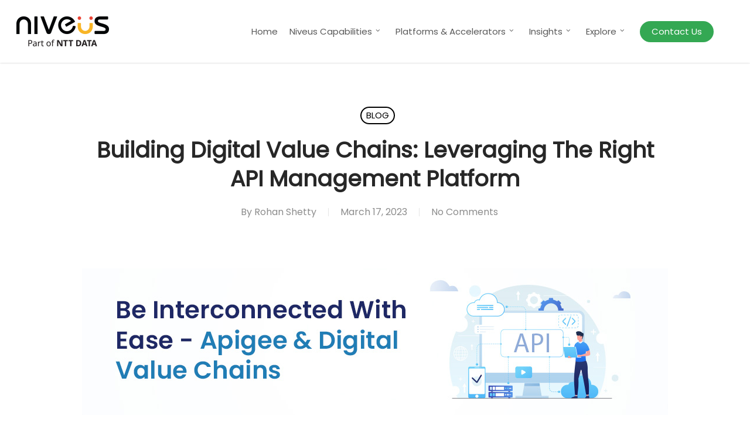

--- FILE ---
content_type: text/html; charset=UTF-8
request_url: https://niveussolutions.com/building-digital-value-chains-with-api-management-platforms/
body_size: 42602
content:
<!doctype html>
<html lang="en-US" class="no-js">
<head>
	<meta charset="UTF-8">
        <script src="https://app.secureprivacy.ai/script/68b6bc551c0b8edf76f0522c.js"></script>
	<meta name="viewport" content="width=device-width, initial-scale=1, maximum-scale=1, user-scalable=0" /><meta name='robots' content='index, follow, max-image-preview:large, max-snippet:-1, max-video-preview:-1' />

<!-- Google Tag Manager for WordPress by gtm4wp.com -->
<script data-cfasync="false" data-pagespeed-no-defer>
	var gtm4wp_datalayer_name = "dataLayer";
	var dataLayer = dataLayer || [];
</script>
<!-- End Google Tag Manager for WordPress by gtm4wp.com -->
	<title>API Management Platform &amp; Building Digital Value Chains</title>
	<meta name="description" content="Understand how digital value chains with an API management platform enhances business operations and customer experience in the modern digital economy." />
	<link rel="canonical" href="https://niveussolutions.com/building-digital-value-chains-with-api-management-platforms/" />
	<meta property="og:locale" content="en_US" />
	<meta property="og:type" content="article" />
	<meta property="og:title" content="API Management Platform &amp; Building Digital Value Chains" />
	<meta property="og:description" content="Understand how digital value chains with an API management platform enhances business operations and customer experience in the modern digital economy." />
	<meta property="og:url" content="https://niveussolutions.com/building-digital-value-chains-with-api-management-platforms/" />
	<meta property="og:site_name" content="Niveus Solutions (Part of NTT DATA) - Cloud Consulting | IT Services | Digitization" />
	<meta property="article:publisher" content="https://www.facebook.com/NiveusSolutions" />
	<meta property="article:published_time" content="2023-03-17T09:56:01+00:00" />
	<meta property="article:modified_time" content="2023-04-13T10:57:31+00:00" />
	<meta property="og:image" content="https://niveussolutions.com/wp-content/uploads/2023/03/Building-Digital-Value-Chains.jpg" />
	<meta property="og:image:width" content="500" />
	<meta property="og:image:height" content="275" />
	<meta property="og:image:type" content="image/jpeg" />
	<meta name="author" content="Rohan Shetty" />
	<meta name="twitter:card" content="summary_large_image" />
	<meta name="twitter:creator" content="@NiveusSolutions" />
	<meta name="twitter:site" content="@NiveusSolutions" />
	<meta name="twitter:label1" content="Written by" />
	<meta name="twitter:data1" content="Rohan Shetty" />
	<meta name="twitter:label2" content="Est. reading time" />
	<meta name="twitter:data2" content="7 minutes" />
	<script type="application/ld+json" class="yoast-schema-graph">{"@context":"https://schema.org","@graph":[{"@type":"WebPage","@id":"https://niveussolutions.com/building-digital-value-chains-with-api-management-platforms/","url":"https://niveussolutions.com/building-digital-value-chains-with-api-management-platforms/","name":"API Management Platform & Building Digital Value Chains","isPartOf":{"@id":"https://niveussolutions.com/#website"},"primaryImageOfPage":{"@id":"https://niveussolutions.com/building-digital-value-chains-with-api-management-platforms/#primaryimage"},"image":{"@id":"https://niveussolutions.com/building-digital-value-chains-with-api-management-platforms/#primaryimage"},"thumbnailUrl":"https://niveussolutions.com/wp-content/uploads/2023/03/Building-Digital-Value-Chains.jpg","datePublished":"2023-03-17T09:56:01+00:00","dateModified":"2023-04-13T10:57:31+00:00","author":{"@id":"https://niveussolutions.com/#/schema/person/230a85ae4428b21264fb2d014cf806fc"},"description":"Understand how digital value chains with an API management platform enhances business operations and customer experience in the modern digital economy.","breadcrumb":{"@id":"https://niveussolutions.com/building-digital-value-chains-with-api-management-platforms/#breadcrumb"},"inLanguage":"en-US","potentialAction":[{"@type":"ReadAction","target":["https://niveussolutions.com/building-digital-value-chains-with-api-management-platforms/"]}]},{"@type":"ImageObject","inLanguage":"en-US","@id":"https://niveussolutions.com/building-digital-value-chains-with-api-management-platforms/#primaryimage","url":"https://niveussolutions.com/wp-content/uploads/2023/03/Building-Digital-Value-Chains.jpg","contentUrl":"https://niveussolutions.com/wp-content/uploads/2023/03/Building-Digital-Value-Chains.jpg","width":500,"height":275,"caption":"Building-Digital-Value-Chains"},{"@type":"BreadcrumbList","@id":"https://niveussolutions.com/building-digital-value-chains-with-api-management-platforms/#breadcrumb","itemListElement":[{"@type":"ListItem","position":1,"name":"Home","item":"https://niveussolutions.com/"},{"@type":"ListItem","position":2,"name":"Building Digital Value Chains: Leveraging The Right API Management Platform"}]},{"@type":"WebSite","@id":"https://niveussolutions.com/#website","url":"https://niveussolutions.com/","name":"Niveus Solutions (Part of NTT DATA) - Cloud Consulting | IT Services | Digitization","description":"We Solve For You","potentialAction":[{"@type":"SearchAction","target":{"@type":"EntryPoint","urlTemplate":"https://niveussolutions.com/?s={search_term_string}"},"query-input":{"@type":"PropertyValueSpecification","valueRequired":true,"valueName":"search_term_string"}}],"inLanguage":"en-US"},{"@type":"Person","@id":"https://niveussolutions.com/#/schema/person/230a85ae4428b21264fb2d014cf806fc","name":"Rohan Shetty","image":{"@type":"ImageObject","inLanguage":"en-US","@id":"https://niveussolutions.com/#/schema/person/image/","url":"https://secure.gravatar.com/avatar/0ea4d346ae99a560da4df35dfca83e6b8a3b39f63b52815e21273ae6d8782e47?s=96&d=mm&r=g","contentUrl":"https://secure.gravatar.com/avatar/0ea4d346ae99a560da4df35dfca83e6b8a3b39f63b52815e21273ae6d8782e47?s=96&d=mm&r=g","caption":"Rohan Shetty"},"description":"Rohan Shetty is an experienced Cloud Leader, working with our Customer Engineering Team here at Niveus. As a certified Google Cloud Architect, Rohan works to connect Google Cloud solutions to business challenges, across industries.","url":"https://niveussolutions.com/author/rohan-shetty/"}]}</script>


<link rel='dns-prefetch' href='//js.hs-scripts.com' />
<link rel='dns-prefetch' href='//fonts.googleapis.com' />
<link rel='dns-prefetch' href='//www.googletagmanager.com' />
<link rel="alternate" type="application/rss+xml" title="Niveus Solutions (Part of NTT DATA) - Cloud Consulting | IT Services | Digitization &raquo; Feed" href="https://niveussolutions.com/feed/" />
<link rel="alternate" type="application/rss+xml" title="Niveus Solutions (Part of NTT DATA) - Cloud Consulting | IT Services | Digitization &raquo; Comments Feed" href="https://niveussolutions.com/comments/feed/" />
<script type="text/javascript" id="wpp-js" src="https://niveussolutions.com/wp-content/plugins/wordpress-popular-posts/assets/js/wpp.min.js?ver=7.3.6" data-sampling="0" data-sampling-rate="100" data-api-url="https://niveussolutions.com/wp-json/wordpress-popular-posts" data-post-id="12119" data-token="762e06d42c" data-lang="0" data-debug="0"></script>
<link rel="alternate" title="oEmbed (JSON)" type="application/json+oembed" href="https://niveussolutions.com/wp-json/oembed/1.0/embed?url=https%3A%2F%2Fniveussolutions.com%2Fbuilding-digital-value-chains-with-api-management-platforms%2F" />
<link rel="alternate" title="oEmbed (XML)" type="text/xml+oembed" href="https://niveussolutions.com/wp-json/oembed/1.0/embed?url=https%3A%2F%2Fniveussolutions.com%2Fbuilding-digital-value-chains-with-api-management-platforms%2F&#038;format=xml" />
<style id='wp-img-auto-sizes-contain-inline-css' type='text/css'>
img:is([sizes=auto i],[sizes^="auto," i]){contain-intrinsic-size:3000px 1500px}
/*# sourceURL=wp-img-auto-sizes-contain-inline-css */
</style>
<style id='wp-emoji-styles-inline-css' type='text/css'>

	img.wp-smiley, img.emoji {
		display: inline !important;
		border: none !important;
		box-shadow: none !important;
		height: 1em !important;
		width: 1em !important;
		margin: 0 0.07em !important;
		vertical-align: -0.1em !important;
		background: none !important;
		padding: 0 !important;
	}
/*# sourceURL=wp-emoji-styles-inline-css */
</style>
<style id='wp-block-library-inline-css' type='text/css'>
:root{--wp-block-synced-color:#7a00df;--wp-block-synced-color--rgb:122,0,223;--wp-bound-block-color:var(--wp-block-synced-color);--wp-editor-canvas-background:#ddd;--wp-admin-theme-color:#007cba;--wp-admin-theme-color--rgb:0,124,186;--wp-admin-theme-color-darker-10:#006ba1;--wp-admin-theme-color-darker-10--rgb:0,107,160.5;--wp-admin-theme-color-darker-20:#005a87;--wp-admin-theme-color-darker-20--rgb:0,90,135;--wp-admin-border-width-focus:2px}@media (min-resolution:192dpi){:root{--wp-admin-border-width-focus:1.5px}}.wp-element-button{cursor:pointer}:root .has-very-light-gray-background-color{background-color:#eee}:root .has-very-dark-gray-background-color{background-color:#313131}:root .has-very-light-gray-color{color:#eee}:root .has-very-dark-gray-color{color:#313131}:root .has-vivid-green-cyan-to-vivid-cyan-blue-gradient-background{background:linear-gradient(135deg,#00d084,#0693e3)}:root .has-purple-crush-gradient-background{background:linear-gradient(135deg,#34e2e4,#4721fb 50%,#ab1dfe)}:root .has-hazy-dawn-gradient-background{background:linear-gradient(135deg,#faaca8,#dad0ec)}:root .has-subdued-olive-gradient-background{background:linear-gradient(135deg,#fafae1,#67a671)}:root .has-atomic-cream-gradient-background{background:linear-gradient(135deg,#fdd79a,#004a59)}:root .has-nightshade-gradient-background{background:linear-gradient(135deg,#330968,#31cdcf)}:root .has-midnight-gradient-background{background:linear-gradient(135deg,#020381,#2874fc)}:root{--wp--preset--font-size--normal:16px;--wp--preset--font-size--huge:42px}.has-regular-font-size{font-size:1em}.has-larger-font-size{font-size:2.625em}.has-normal-font-size{font-size:var(--wp--preset--font-size--normal)}.has-huge-font-size{font-size:var(--wp--preset--font-size--huge)}.has-text-align-center{text-align:center}.has-text-align-left{text-align:left}.has-text-align-right{text-align:right}.has-fit-text{white-space:nowrap!important}#end-resizable-editor-section{display:none}.aligncenter{clear:both}.items-justified-left{justify-content:flex-start}.items-justified-center{justify-content:center}.items-justified-right{justify-content:flex-end}.items-justified-space-between{justify-content:space-between}.screen-reader-text{border:0;clip-path:inset(50%);height:1px;margin:-1px;overflow:hidden;padding:0;position:absolute;width:1px;word-wrap:normal!important}.screen-reader-text:focus{background-color:#ddd;clip-path:none;color:#444;display:block;font-size:1em;height:auto;left:5px;line-height:normal;padding:15px 23px 14px;text-decoration:none;top:5px;width:auto;z-index:100000}html :where(.has-border-color){border-style:solid}html :where([style*=border-top-color]){border-top-style:solid}html :where([style*=border-right-color]){border-right-style:solid}html :where([style*=border-bottom-color]){border-bottom-style:solid}html :where([style*=border-left-color]){border-left-style:solid}html :where([style*=border-width]){border-style:solid}html :where([style*=border-top-width]){border-top-style:solid}html :where([style*=border-right-width]){border-right-style:solid}html :where([style*=border-bottom-width]){border-bottom-style:solid}html :where([style*=border-left-width]){border-left-style:solid}html :where(img[class*=wp-image-]){height:auto;max-width:100%}:where(figure){margin:0 0 1em}html :where(.is-position-sticky){--wp-admin--admin-bar--position-offset:var(--wp-admin--admin-bar--height,0px)}@media screen and (max-width:600px){html :where(.is-position-sticky){--wp-admin--admin-bar--position-offset:0px}}

/*# sourceURL=wp-block-library-inline-css */
</style><style id='wp-block-button-inline-css' type='text/css'>
.wp-block-button__link{align-content:center;box-sizing:border-box;cursor:pointer;display:inline-block;height:100%;text-align:center;word-break:break-word}.wp-block-button__link.aligncenter{text-align:center}.wp-block-button__link.alignright{text-align:right}:where(.wp-block-button__link){border-radius:9999px;box-shadow:none;padding:calc(.667em + 2px) calc(1.333em + 2px);text-decoration:none}.wp-block-button[style*=text-decoration] .wp-block-button__link{text-decoration:inherit}.wp-block-buttons>.wp-block-button.has-custom-width{max-width:none}.wp-block-buttons>.wp-block-button.has-custom-width .wp-block-button__link{width:100%}.wp-block-buttons>.wp-block-button.has-custom-font-size .wp-block-button__link{font-size:inherit}.wp-block-buttons>.wp-block-button.wp-block-button__width-25{width:calc(25% - var(--wp--style--block-gap, .5em)*.75)}.wp-block-buttons>.wp-block-button.wp-block-button__width-50{width:calc(50% - var(--wp--style--block-gap, .5em)*.5)}.wp-block-buttons>.wp-block-button.wp-block-button__width-75{width:calc(75% - var(--wp--style--block-gap, .5em)*.25)}.wp-block-buttons>.wp-block-button.wp-block-button__width-100{flex-basis:100%;width:100%}.wp-block-buttons.is-vertical>.wp-block-button.wp-block-button__width-25{width:25%}.wp-block-buttons.is-vertical>.wp-block-button.wp-block-button__width-50{width:50%}.wp-block-buttons.is-vertical>.wp-block-button.wp-block-button__width-75{width:75%}.wp-block-button.is-style-squared,.wp-block-button__link.wp-block-button.is-style-squared{border-radius:0}.wp-block-button.no-border-radius,.wp-block-button__link.no-border-radius{border-radius:0!important}:root :where(.wp-block-button .wp-block-button__link.is-style-outline),:root :where(.wp-block-button.is-style-outline>.wp-block-button__link){border:2px solid;padding:.667em 1.333em}:root :where(.wp-block-button .wp-block-button__link.is-style-outline:not(.has-text-color)),:root :where(.wp-block-button.is-style-outline>.wp-block-button__link:not(.has-text-color)){color:currentColor}:root :where(.wp-block-button .wp-block-button__link.is-style-outline:not(.has-background)),:root :where(.wp-block-button.is-style-outline>.wp-block-button__link:not(.has-background)){background-color:initial;background-image:none}
/*# sourceURL=https://niveussolutions.com/wp-includes/blocks/button/style.min.css */
</style>
<style id='wp-block-heading-inline-css' type='text/css'>
h1:where(.wp-block-heading).has-background,h2:where(.wp-block-heading).has-background,h3:where(.wp-block-heading).has-background,h4:where(.wp-block-heading).has-background,h5:where(.wp-block-heading).has-background,h6:where(.wp-block-heading).has-background{padding:1.25em 2.375em}h1.has-text-align-left[style*=writing-mode]:where([style*=vertical-lr]),h1.has-text-align-right[style*=writing-mode]:where([style*=vertical-rl]),h2.has-text-align-left[style*=writing-mode]:where([style*=vertical-lr]),h2.has-text-align-right[style*=writing-mode]:where([style*=vertical-rl]),h3.has-text-align-left[style*=writing-mode]:where([style*=vertical-lr]),h3.has-text-align-right[style*=writing-mode]:where([style*=vertical-rl]),h4.has-text-align-left[style*=writing-mode]:where([style*=vertical-lr]),h4.has-text-align-right[style*=writing-mode]:where([style*=vertical-rl]),h5.has-text-align-left[style*=writing-mode]:where([style*=vertical-lr]),h5.has-text-align-right[style*=writing-mode]:where([style*=vertical-rl]),h6.has-text-align-left[style*=writing-mode]:where([style*=vertical-lr]),h6.has-text-align-right[style*=writing-mode]:where([style*=vertical-rl]){rotate:180deg}
/*# sourceURL=https://niveussolutions.com/wp-includes/blocks/heading/style.min.css */
</style>
<style id='wp-block-image-inline-css' type='text/css'>
.wp-block-image>a,.wp-block-image>figure>a{display:inline-block}.wp-block-image img{box-sizing:border-box;height:auto;max-width:100%;vertical-align:bottom}@media not (prefers-reduced-motion){.wp-block-image img.hide{visibility:hidden}.wp-block-image img.show{animation:show-content-image .4s}}.wp-block-image[style*=border-radius] img,.wp-block-image[style*=border-radius]>a{border-radius:inherit}.wp-block-image.has-custom-border img{box-sizing:border-box}.wp-block-image.aligncenter{text-align:center}.wp-block-image.alignfull>a,.wp-block-image.alignwide>a{width:100%}.wp-block-image.alignfull img,.wp-block-image.alignwide img{height:auto;width:100%}.wp-block-image .aligncenter,.wp-block-image .alignleft,.wp-block-image .alignright,.wp-block-image.aligncenter,.wp-block-image.alignleft,.wp-block-image.alignright{display:table}.wp-block-image .aligncenter>figcaption,.wp-block-image .alignleft>figcaption,.wp-block-image .alignright>figcaption,.wp-block-image.aligncenter>figcaption,.wp-block-image.alignleft>figcaption,.wp-block-image.alignright>figcaption{caption-side:bottom;display:table-caption}.wp-block-image .alignleft{float:left;margin:.5em 1em .5em 0}.wp-block-image .alignright{float:right;margin:.5em 0 .5em 1em}.wp-block-image .aligncenter{margin-left:auto;margin-right:auto}.wp-block-image :where(figcaption){margin-bottom:1em;margin-top:.5em}.wp-block-image.is-style-circle-mask img{border-radius:9999px}@supports ((-webkit-mask-image:none) or (mask-image:none)) or (-webkit-mask-image:none){.wp-block-image.is-style-circle-mask img{border-radius:0;-webkit-mask-image:url('data:image/svg+xml;utf8,<svg viewBox="0 0 100 100" xmlns="http://www.w3.org/2000/svg"><circle cx="50" cy="50" r="50"/></svg>');mask-image:url('data:image/svg+xml;utf8,<svg viewBox="0 0 100 100" xmlns="http://www.w3.org/2000/svg"><circle cx="50" cy="50" r="50"/></svg>');mask-mode:alpha;-webkit-mask-position:center;mask-position:center;-webkit-mask-repeat:no-repeat;mask-repeat:no-repeat;-webkit-mask-size:contain;mask-size:contain}}:root :where(.wp-block-image.is-style-rounded img,.wp-block-image .is-style-rounded img){border-radius:9999px}.wp-block-image figure{margin:0}.wp-lightbox-container{display:flex;flex-direction:column;position:relative}.wp-lightbox-container img{cursor:zoom-in}.wp-lightbox-container img:hover+button{opacity:1}.wp-lightbox-container button{align-items:center;backdrop-filter:blur(16px) saturate(180%);background-color:#5a5a5a40;border:none;border-radius:4px;cursor:zoom-in;display:flex;height:20px;justify-content:center;opacity:0;padding:0;position:absolute;right:16px;text-align:center;top:16px;width:20px;z-index:100}@media not (prefers-reduced-motion){.wp-lightbox-container button{transition:opacity .2s ease}}.wp-lightbox-container button:focus-visible{outline:3px auto #5a5a5a40;outline:3px auto -webkit-focus-ring-color;outline-offset:3px}.wp-lightbox-container button:hover{cursor:pointer;opacity:1}.wp-lightbox-container button:focus{opacity:1}.wp-lightbox-container button:focus,.wp-lightbox-container button:hover,.wp-lightbox-container button:not(:hover):not(:active):not(.has-background){background-color:#5a5a5a40;border:none}.wp-lightbox-overlay{box-sizing:border-box;cursor:zoom-out;height:100vh;left:0;overflow:hidden;position:fixed;top:0;visibility:hidden;width:100%;z-index:100000}.wp-lightbox-overlay .close-button{align-items:center;cursor:pointer;display:flex;justify-content:center;min-height:40px;min-width:40px;padding:0;position:absolute;right:calc(env(safe-area-inset-right) + 16px);top:calc(env(safe-area-inset-top) + 16px);z-index:5000000}.wp-lightbox-overlay .close-button:focus,.wp-lightbox-overlay .close-button:hover,.wp-lightbox-overlay .close-button:not(:hover):not(:active):not(.has-background){background:none;border:none}.wp-lightbox-overlay .lightbox-image-container{height:var(--wp--lightbox-container-height);left:50%;overflow:hidden;position:absolute;top:50%;transform:translate(-50%,-50%);transform-origin:top left;width:var(--wp--lightbox-container-width);z-index:9999999999}.wp-lightbox-overlay .wp-block-image{align-items:center;box-sizing:border-box;display:flex;height:100%;justify-content:center;margin:0;position:relative;transform-origin:0 0;width:100%;z-index:3000000}.wp-lightbox-overlay .wp-block-image img{height:var(--wp--lightbox-image-height);min-height:var(--wp--lightbox-image-height);min-width:var(--wp--lightbox-image-width);width:var(--wp--lightbox-image-width)}.wp-lightbox-overlay .wp-block-image figcaption{display:none}.wp-lightbox-overlay button{background:none;border:none}.wp-lightbox-overlay .scrim{background-color:#fff;height:100%;opacity:.9;position:absolute;width:100%;z-index:2000000}.wp-lightbox-overlay.active{visibility:visible}@media not (prefers-reduced-motion){.wp-lightbox-overlay.active{animation:turn-on-visibility .25s both}.wp-lightbox-overlay.active img{animation:turn-on-visibility .35s both}.wp-lightbox-overlay.show-closing-animation:not(.active){animation:turn-off-visibility .35s both}.wp-lightbox-overlay.show-closing-animation:not(.active) img{animation:turn-off-visibility .25s both}.wp-lightbox-overlay.zoom.active{animation:none;opacity:1;visibility:visible}.wp-lightbox-overlay.zoom.active .lightbox-image-container{animation:lightbox-zoom-in .4s}.wp-lightbox-overlay.zoom.active .lightbox-image-container img{animation:none}.wp-lightbox-overlay.zoom.active .scrim{animation:turn-on-visibility .4s forwards}.wp-lightbox-overlay.zoom.show-closing-animation:not(.active){animation:none}.wp-lightbox-overlay.zoom.show-closing-animation:not(.active) .lightbox-image-container{animation:lightbox-zoom-out .4s}.wp-lightbox-overlay.zoom.show-closing-animation:not(.active) .lightbox-image-container img{animation:none}.wp-lightbox-overlay.zoom.show-closing-animation:not(.active) .scrim{animation:turn-off-visibility .4s forwards}}@keyframes show-content-image{0%{visibility:hidden}99%{visibility:hidden}to{visibility:visible}}@keyframes turn-on-visibility{0%{opacity:0}to{opacity:1}}@keyframes turn-off-visibility{0%{opacity:1;visibility:visible}99%{opacity:0;visibility:visible}to{opacity:0;visibility:hidden}}@keyframes lightbox-zoom-in{0%{transform:translate(calc((-100vw + var(--wp--lightbox-scrollbar-width))/2 + var(--wp--lightbox-initial-left-position)),calc(-50vh + var(--wp--lightbox-initial-top-position))) scale(var(--wp--lightbox-scale))}to{transform:translate(-50%,-50%) scale(1)}}@keyframes lightbox-zoom-out{0%{transform:translate(-50%,-50%) scale(1);visibility:visible}99%{visibility:visible}to{transform:translate(calc((-100vw + var(--wp--lightbox-scrollbar-width))/2 + var(--wp--lightbox-initial-left-position)),calc(-50vh + var(--wp--lightbox-initial-top-position))) scale(var(--wp--lightbox-scale));visibility:hidden}}
/*# sourceURL=https://niveussolutions.com/wp-includes/blocks/image/style.min.css */
</style>
<style id='wp-block-list-inline-css' type='text/css'>
ol,ul{box-sizing:border-box}:root :where(.wp-block-list.has-background){padding:1.25em 2.375em}
/*# sourceURL=https://niveussolutions.com/wp-includes/blocks/list/style.min.css */
</style>
<link rel='stylesheet' id='wp-block-media-text-css' href='https://niveussolutions.com/wp-includes/blocks/media-text/style.min.css' type='text/css' media='all' />
<style id='wp-block-buttons-inline-css' type='text/css'>
.wp-block-buttons{box-sizing:border-box}.wp-block-buttons.is-vertical{flex-direction:column}.wp-block-buttons.is-vertical>.wp-block-button:last-child{margin-bottom:0}.wp-block-buttons>.wp-block-button{display:inline-block;margin:0}.wp-block-buttons.is-content-justification-left{justify-content:flex-start}.wp-block-buttons.is-content-justification-left.is-vertical{align-items:flex-start}.wp-block-buttons.is-content-justification-center{justify-content:center}.wp-block-buttons.is-content-justification-center.is-vertical{align-items:center}.wp-block-buttons.is-content-justification-right{justify-content:flex-end}.wp-block-buttons.is-content-justification-right.is-vertical{align-items:flex-end}.wp-block-buttons.is-content-justification-space-between{justify-content:space-between}.wp-block-buttons.aligncenter{text-align:center}.wp-block-buttons:not(.is-content-justification-space-between,.is-content-justification-right,.is-content-justification-left,.is-content-justification-center) .wp-block-button.aligncenter{margin-left:auto;margin-right:auto;width:100%}.wp-block-buttons[style*=text-decoration] .wp-block-button,.wp-block-buttons[style*=text-decoration] .wp-block-button__link{text-decoration:inherit}.wp-block-buttons.has-custom-font-size .wp-block-button__link{font-size:inherit}.wp-block-buttons .wp-block-button__link{width:100%}.wp-block-button.aligncenter{text-align:center}
/*# sourceURL=https://niveussolutions.com/wp-includes/blocks/buttons/style.min.css */
</style>
<style id='wp-block-columns-inline-css' type='text/css'>
.wp-block-columns{box-sizing:border-box;display:flex;flex-wrap:wrap!important}@media (min-width:782px){.wp-block-columns{flex-wrap:nowrap!important}}.wp-block-columns{align-items:normal!important}.wp-block-columns.are-vertically-aligned-top{align-items:flex-start}.wp-block-columns.are-vertically-aligned-center{align-items:center}.wp-block-columns.are-vertically-aligned-bottom{align-items:flex-end}@media (max-width:781px){.wp-block-columns:not(.is-not-stacked-on-mobile)>.wp-block-column{flex-basis:100%!important}}@media (min-width:782px){.wp-block-columns:not(.is-not-stacked-on-mobile)>.wp-block-column{flex-basis:0;flex-grow:1}.wp-block-columns:not(.is-not-stacked-on-mobile)>.wp-block-column[style*=flex-basis]{flex-grow:0}}.wp-block-columns.is-not-stacked-on-mobile{flex-wrap:nowrap!important}.wp-block-columns.is-not-stacked-on-mobile>.wp-block-column{flex-basis:0;flex-grow:1}.wp-block-columns.is-not-stacked-on-mobile>.wp-block-column[style*=flex-basis]{flex-grow:0}:where(.wp-block-columns){margin-bottom:1.75em}:where(.wp-block-columns.has-background){padding:1.25em 2.375em}.wp-block-column{flex-grow:1;min-width:0;overflow-wrap:break-word;word-break:break-word}.wp-block-column.is-vertically-aligned-top{align-self:flex-start}.wp-block-column.is-vertically-aligned-center{align-self:center}.wp-block-column.is-vertically-aligned-bottom{align-self:flex-end}.wp-block-column.is-vertically-aligned-stretch{align-self:stretch}.wp-block-column.is-vertically-aligned-bottom,.wp-block-column.is-vertically-aligned-center,.wp-block-column.is-vertically-aligned-top{width:100%}
/*# sourceURL=https://niveussolutions.com/wp-includes/blocks/columns/style.min.css */
</style>
<style id='wp-block-paragraph-inline-css' type='text/css'>
.is-small-text{font-size:.875em}.is-regular-text{font-size:1em}.is-large-text{font-size:2.25em}.is-larger-text{font-size:3em}.has-drop-cap:not(:focus):first-letter{float:left;font-size:8.4em;font-style:normal;font-weight:100;line-height:.68;margin:.05em .1em 0 0;text-transform:uppercase}body.rtl .has-drop-cap:not(:focus):first-letter{float:none;margin-left:.1em}p.has-drop-cap.has-background{overflow:hidden}:root :where(p.has-background){padding:1.25em 2.375em}:where(p.has-text-color:not(.has-link-color)) a{color:inherit}p.has-text-align-left[style*="writing-mode:vertical-lr"],p.has-text-align-right[style*="writing-mode:vertical-rl"]{rotate:180deg}
/*# sourceURL=https://niveussolutions.com/wp-includes/blocks/paragraph/style.min.css */
</style>
<style id='wp-block-spacer-inline-css' type='text/css'>
.wp-block-spacer{clear:both}
/*# sourceURL=https://niveussolutions.com/wp-includes/blocks/spacer/style.min.css */
</style>
<style id='global-styles-inline-css' type='text/css'>
:root{--wp--preset--aspect-ratio--square: 1;--wp--preset--aspect-ratio--4-3: 4/3;--wp--preset--aspect-ratio--3-4: 3/4;--wp--preset--aspect-ratio--3-2: 3/2;--wp--preset--aspect-ratio--2-3: 2/3;--wp--preset--aspect-ratio--16-9: 16/9;--wp--preset--aspect-ratio--9-16: 9/16;--wp--preset--color--black: #000000;--wp--preset--color--cyan-bluish-gray: #abb8c3;--wp--preset--color--white: #ffffff;--wp--preset--color--pale-pink: #f78da7;--wp--preset--color--vivid-red: #cf2e2e;--wp--preset--color--luminous-vivid-orange: #ff6900;--wp--preset--color--luminous-vivid-amber: #fcb900;--wp--preset--color--light-green-cyan: #7bdcb5;--wp--preset--color--vivid-green-cyan: #00d084;--wp--preset--color--pale-cyan-blue: #8ed1fc;--wp--preset--color--vivid-cyan-blue: #0693e3;--wp--preset--color--vivid-purple: #9b51e0;--wp--preset--gradient--vivid-cyan-blue-to-vivid-purple: linear-gradient(135deg,rgb(6,147,227) 0%,rgb(155,81,224) 100%);--wp--preset--gradient--light-green-cyan-to-vivid-green-cyan: linear-gradient(135deg,rgb(122,220,180) 0%,rgb(0,208,130) 100%);--wp--preset--gradient--luminous-vivid-amber-to-luminous-vivid-orange: linear-gradient(135deg,rgb(252,185,0) 0%,rgb(255,105,0) 100%);--wp--preset--gradient--luminous-vivid-orange-to-vivid-red: linear-gradient(135deg,rgb(255,105,0) 0%,rgb(207,46,46) 100%);--wp--preset--gradient--very-light-gray-to-cyan-bluish-gray: linear-gradient(135deg,rgb(238,238,238) 0%,rgb(169,184,195) 100%);--wp--preset--gradient--cool-to-warm-spectrum: linear-gradient(135deg,rgb(74,234,220) 0%,rgb(151,120,209) 20%,rgb(207,42,186) 40%,rgb(238,44,130) 60%,rgb(251,105,98) 80%,rgb(254,248,76) 100%);--wp--preset--gradient--blush-light-purple: linear-gradient(135deg,rgb(255,206,236) 0%,rgb(152,150,240) 100%);--wp--preset--gradient--blush-bordeaux: linear-gradient(135deg,rgb(254,205,165) 0%,rgb(254,45,45) 50%,rgb(107,0,62) 100%);--wp--preset--gradient--luminous-dusk: linear-gradient(135deg,rgb(255,203,112) 0%,rgb(199,81,192) 50%,rgb(65,88,208) 100%);--wp--preset--gradient--pale-ocean: linear-gradient(135deg,rgb(255,245,203) 0%,rgb(182,227,212) 50%,rgb(51,167,181) 100%);--wp--preset--gradient--electric-grass: linear-gradient(135deg,rgb(202,248,128) 0%,rgb(113,206,126) 100%);--wp--preset--gradient--midnight: linear-gradient(135deg,rgb(2,3,129) 0%,rgb(40,116,252) 100%);--wp--preset--font-size--small: 13px;--wp--preset--font-size--medium: 20px;--wp--preset--font-size--large: 36px;--wp--preset--font-size--x-large: 42px;--wp--preset--spacing--20: 0.44rem;--wp--preset--spacing--30: 0.67rem;--wp--preset--spacing--40: 1rem;--wp--preset--spacing--50: 1.5rem;--wp--preset--spacing--60: 2.25rem;--wp--preset--spacing--70: 3.38rem;--wp--preset--spacing--80: 5.06rem;--wp--preset--shadow--natural: 6px 6px 9px rgba(0, 0, 0, 0.2);--wp--preset--shadow--deep: 12px 12px 50px rgba(0, 0, 0, 0.4);--wp--preset--shadow--sharp: 6px 6px 0px rgba(0, 0, 0, 0.2);--wp--preset--shadow--outlined: 6px 6px 0px -3px rgb(255, 255, 255), 6px 6px rgb(0, 0, 0);--wp--preset--shadow--crisp: 6px 6px 0px rgb(0, 0, 0);}:root { --wp--style--global--content-size: 1300px;--wp--style--global--wide-size: 1300px; }:where(body) { margin: 0; }.wp-site-blocks > .alignleft { float: left; margin-right: 2em; }.wp-site-blocks > .alignright { float: right; margin-left: 2em; }.wp-site-blocks > .aligncenter { justify-content: center; margin-left: auto; margin-right: auto; }:where(.is-layout-flex){gap: 0.5em;}:where(.is-layout-grid){gap: 0.5em;}.is-layout-flow > .alignleft{float: left;margin-inline-start: 0;margin-inline-end: 2em;}.is-layout-flow > .alignright{float: right;margin-inline-start: 2em;margin-inline-end: 0;}.is-layout-flow > .aligncenter{margin-left: auto !important;margin-right: auto !important;}.is-layout-constrained > .alignleft{float: left;margin-inline-start: 0;margin-inline-end: 2em;}.is-layout-constrained > .alignright{float: right;margin-inline-start: 2em;margin-inline-end: 0;}.is-layout-constrained > .aligncenter{margin-left: auto !important;margin-right: auto !important;}.is-layout-constrained > :where(:not(.alignleft):not(.alignright):not(.alignfull)){max-width: var(--wp--style--global--content-size);margin-left: auto !important;margin-right: auto !important;}.is-layout-constrained > .alignwide{max-width: var(--wp--style--global--wide-size);}body .is-layout-flex{display: flex;}.is-layout-flex{flex-wrap: wrap;align-items: center;}.is-layout-flex > :is(*, div){margin: 0;}body .is-layout-grid{display: grid;}.is-layout-grid > :is(*, div){margin: 0;}body{padding-top: 0px;padding-right: 0px;padding-bottom: 0px;padding-left: 0px;}:root :where(.wp-element-button, .wp-block-button__link){background-color: #32373c;border-width: 0;color: #fff;font-family: inherit;font-size: inherit;font-style: inherit;font-weight: inherit;letter-spacing: inherit;line-height: inherit;padding-top: calc(0.667em + 2px);padding-right: calc(1.333em + 2px);padding-bottom: calc(0.667em + 2px);padding-left: calc(1.333em + 2px);text-decoration: none;text-transform: inherit;}.has-black-color{color: var(--wp--preset--color--black) !important;}.has-cyan-bluish-gray-color{color: var(--wp--preset--color--cyan-bluish-gray) !important;}.has-white-color{color: var(--wp--preset--color--white) !important;}.has-pale-pink-color{color: var(--wp--preset--color--pale-pink) !important;}.has-vivid-red-color{color: var(--wp--preset--color--vivid-red) !important;}.has-luminous-vivid-orange-color{color: var(--wp--preset--color--luminous-vivid-orange) !important;}.has-luminous-vivid-amber-color{color: var(--wp--preset--color--luminous-vivid-amber) !important;}.has-light-green-cyan-color{color: var(--wp--preset--color--light-green-cyan) !important;}.has-vivid-green-cyan-color{color: var(--wp--preset--color--vivid-green-cyan) !important;}.has-pale-cyan-blue-color{color: var(--wp--preset--color--pale-cyan-blue) !important;}.has-vivid-cyan-blue-color{color: var(--wp--preset--color--vivid-cyan-blue) !important;}.has-vivid-purple-color{color: var(--wp--preset--color--vivid-purple) !important;}.has-black-background-color{background-color: var(--wp--preset--color--black) !important;}.has-cyan-bluish-gray-background-color{background-color: var(--wp--preset--color--cyan-bluish-gray) !important;}.has-white-background-color{background-color: var(--wp--preset--color--white) !important;}.has-pale-pink-background-color{background-color: var(--wp--preset--color--pale-pink) !important;}.has-vivid-red-background-color{background-color: var(--wp--preset--color--vivid-red) !important;}.has-luminous-vivid-orange-background-color{background-color: var(--wp--preset--color--luminous-vivid-orange) !important;}.has-luminous-vivid-amber-background-color{background-color: var(--wp--preset--color--luminous-vivid-amber) !important;}.has-light-green-cyan-background-color{background-color: var(--wp--preset--color--light-green-cyan) !important;}.has-vivid-green-cyan-background-color{background-color: var(--wp--preset--color--vivid-green-cyan) !important;}.has-pale-cyan-blue-background-color{background-color: var(--wp--preset--color--pale-cyan-blue) !important;}.has-vivid-cyan-blue-background-color{background-color: var(--wp--preset--color--vivid-cyan-blue) !important;}.has-vivid-purple-background-color{background-color: var(--wp--preset--color--vivid-purple) !important;}.has-black-border-color{border-color: var(--wp--preset--color--black) !important;}.has-cyan-bluish-gray-border-color{border-color: var(--wp--preset--color--cyan-bluish-gray) !important;}.has-white-border-color{border-color: var(--wp--preset--color--white) !important;}.has-pale-pink-border-color{border-color: var(--wp--preset--color--pale-pink) !important;}.has-vivid-red-border-color{border-color: var(--wp--preset--color--vivid-red) !important;}.has-luminous-vivid-orange-border-color{border-color: var(--wp--preset--color--luminous-vivid-orange) !important;}.has-luminous-vivid-amber-border-color{border-color: var(--wp--preset--color--luminous-vivid-amber) !important;}.has-light-green-cyan-border-color{border-color: var(--wp--preset--color--light-green-cyan) !important;}.has-vivid-green-cyan-border-color{border-color: var(--wp--preset--color--vivid-green-cyan) !important;}.has-pale-cyan-blue-border-color{border-color: var(--wp--preset--color--pale-cyan-blue) !important;}.has-vivid-cyan-blue-border-color{border-color: var(--wp--preset--color--vivid-cyan-blue) !important;}.has-vivid-purple-border-color{border-color: var(--wp--preset--color--vivid-purple) !important;}.has-vivid-cyan-blue-to-vivid-purple-gradient-background{background: var(--wp--preset--gradient--vivid-cyan-blue-to-vivid-purple) !important;}.has-light-green-cyan-to-vivid-green-cyan-gradient-background{background: var(--wp--preset--gradient--light-green-cyan-to-vivid-green-cyan) !important;}.has-luminous-vivid-amber-to-luminous-vivid-orange-gradient-background{background: var(--wp--preset--gradient--luminous-vivid-amber-to-luminous-vivid-orange) !important;}.has-luminous-vivid-orange-to-vivid-red-gradient-background{background: var(--wp--preset--gradient--luminous-vivid-orange-to-vivid-red) !important;}.has-very-light-gray-to-cyan-bluish-gray-gradient-background{background: var(--wp--preset--gradient--very-light-gray-to-cyan-bluish-gray) !important;}.has-cool-to-warm-spectrum-gradient-background{background: var(--wp--preset--gradient--cool-to-warm-spectrum) !important;}.has-blush-light-purple-gradient-background{background: var(--wp--preset--gradient--blush-light-purple) !important;}.has-blush-bordeaux-gradient-background{background: var(--wp--preset--gradient--blush-bordeaux) !important;}.has-luminous-dusk-gradient-background{background: var(--wp--preset--gradient--luminous-dusk) !important;}.has-pale-ocean-gradient-background{background: var(--wp--preset--gradient--pale-ocean) !important;}.has-electric-grass-gradient-background{background: var(--wp--preset--gradient--electric-grass) !important;}.has-midnight-gradient-background{background: var(--wp--preset--gradient--midnight) !important;}.has-small-font-size{font-size: var(--wp--preset--font-size--small) !important;}.has-medium-font-size{font-size: var(--wp--preset--font-size--medium) !important;}.has-large-font-size{font-size: var(--wp--preset--font-size--large) !important;}.has-x-large-font-size{font-size: var(--wp--preset--font-size--x-large) !important;}
:where(.wp-block-columns.is-layout-flex){gap: 2em;}:where(.wp-block-columns.is-layout-grid){gap: 2em;}
/*# sourceURL=global-styles-inline-css */
</style>
<style id='core-block-supports-inline-css' type='text/css'>
.wp-container-core-buttons-is-layout-28206b41{justify-content:center;align-items:center;}.wp-container-core-columns-is-layout-9d6595d7{flex-wrap:nowrap;}
/*# sourceURL=core-block-supports-inline-css */
</style>

<link rel='stylesheet' id='hashabr-block-style-css' href='https://niveussolutions.com/wp-content/plugins/hashbar-wp-notification-bar/assets/css/block-style-index.css' type='text/css' media='all' />
<link rel='stylesheet' id='hashbar-frontend-css' href='https://niveussolutions.com/wp-content/plugins/hashbar-wp-notification-bar/assets/css/frontend.css' type='text/css' media='all' />
<link rel='stylesheet' id='salient-social-css' href='https://niveussolutions.com/wp-content/plugins/salient-social/css/style.css' type='text/css' media='all' />
<style id='salient-social-inline-css' type='text/css'>

  .sharing-default-minimal .nectar-love.loved,
  body .nectar-social[data-color-override="override"].fixed > a:before, 
  body .nectar-social[data-color-override="override"].fixed .nectar-social-inner a,
  .sharing-default-minimal .nectar-social[data-color-override="override"] .nectar-social-inner a:hover,
  .nectar-social.vertical[data-color-override="override"] .nectar-social-inner a:hover {
    background-color: #34a853;
  }
  .nectar-social.hover .nectar-love.loved,
  .nectar-social.hover > .nectar-love-button a:hover,
  .nectar-social[data-color-override="override"].hover > div a:hover,
  #single-below-header .nectar-social[data-color-override="override"].hover > div a:hover,
  .nectar-social[data-color-override="override"].hover .share-btn:hover,
  .sharing-default-minimal .nectar-social[data-color-override="override"] .nectar-social-inner a {
    border-color: #34a853;
  }
  #single-below-header .nectar-social.hover .nectar-love.loved i,
  #single-below-header .nectar-social.hover[data-color-override="override"] a:hover,
  #single-below-header .nectar-social.hover[data-color-override="override"] a:hover i,
  #single-below-header .nectar-social.hover .nectar-love-button a:hover i,
  .nectar-love:hover i,
  .hover .nectar-love:hover .total_loves,
  .nectar-love.loved i,
  .nectar-social.hover .nectar-love.loved .total_loves,
  .nectar-social.hover .share-btn:hover, 
  .nectar-social[data-color-override="override"].hover .nectar-social-inner a:hover,
  .nectar-social[data-color-override="override"].hover > div:hover span,
  .sharing-default-minimal .nectar-social[data-color-override="override"] .nectar-social-inner a:not(:hover) i,
  .sharing-default-minimal .nectar-social[data-color-override="override"] .nectar-social-inner a:not(:hover) {
    color: #34a853;
  }
/*# sourceURL=salient-social-inline-css */
</style>
<link rel='stylesheet' id='wordpress-popular-posts-css-css' href='https://niveussolutions.com/wp-content/plugins/wordpress-popular-posts/assets/css/wpp.css' type='text/css' media='all' />
<link rel='stylesheet' id='font-awesome-css' href='https://niveussolutions.com/wp-content/plugins/elementor/assets/lib/font-awesome/css/font-awesome.min.css' type='text/css' media='all' />
<link rel='stylesheet' id='salient-grid-system-css' href='https://niveussolutions.com/wp-content/themes/salient/css/build/grid-system.css' type='text/css' media='all' />
<link rel='stylesheet' id='main-styles-css' href='https://niveussolutions.com/wp-content/themes/salient/css/build/style.css' type='text/css' media='all' />
<style id='main-styles-inline-css' type='text/css'>
html:not(.page-trans-loaded) { background-color: #3d3d3d; }
/*# sourceURL=main-styles-inline-css */
</style>
<link rel='stylesheet' id='nectar-single-styles-css' href='https://niveussolutions.com/wp-content/themes/salient/css/build/single.css' type='text/css' media='all' />
<link rel='stylesheet' id='nectar-element-recent-posts-css' href='https://niveussolutions.com/wp-content/themes/salient/css/build/elements/element-recent-posts.css' type='text/css' media='all' />
<link rel='stylesheet' id='responsive-css' href='https://niveussolutions.com/wp-content/themes/salient/css/build/responsive.css' type='text/css' media='all' />
<link rel='stylesheet' id='skin-ascend-css' href='https://niveussolutions.com/wp-content/themes/salient/css/build/ascend.css' type='text/css' media='all' />
<link rel='stylesheet' id='salient-wp-menu-dynamic-css' href='https://niveussolutions.com/wp-content/uploads/salient/menu-dynamic.css' type='text/css' media='all' />
<link rel='stylesheet' id='dynamic-css-css' href='https://niveussolutions.com/wp-content/themes/salient/css/salient-dynamic-styles.css' type='text/css' media='all' />
<style id='dynamic-css-inline-css' type='text/css'>
#page-header-bg[data-post-hs="default_minimal"] .inner-wrap{text-align:center}#page-header-bg[data-post-hs="default_minimal"] .inner-wrap >a,.material #page-header-bg.fullscreen-header .inner-wrap >a{color:#fff;font-weight:600;border:var(--nectar-border-thickness) solid rgba(255,255,255,0.4);padding:4px 10px;margin:5px 6px 0 5px;display:inline-block;transition:all 0.2s ease;-webkit-transition:all 0.2s ease;font-size:14px;line-height:18px}body.material #page-header-bg.fullscreen-header .inner-wrap >a{margin-bottom:15px;}body.material #page-header-bg.fullscreen-header .inner-wrap >a{border:none;padding:6px 10px}body[data-button-style^="rounded"] #page-header-bg[data-post-hs="default_minimal"] .inner-wrap >a,body[data-button-style^="rounded"].material #page-header-bg.fullscreen-header .inner-wrap >a{border-radius:100px}body.single [data-post-hs="default_minimal"] #single-below-header span,body.single .heading-title[data-header-style="default_minimal"] #single-below-header span{line-height:14px;}#page-header-bg[data-post-hs="default_minimal"] #single-below-header{text-align:center;position:relative;z-index:100}#page-header-bg[data-post-hs="default_minimal"] #single-below-header span{float:none;display:inline-block}#page-header-bg[data-post-hs="default_minimal"] .inner-wrap >a:hover,#page-header-bg[data-post-hs="default_minimal"] .inner-wrap >a:focus{border-color:transparent}#page-header-bg.fullscreen-header .avatar,#page-header-bg[data-post-hs="default_minimal"] .avatar{border-radius:100%}#page-header-bg.fullscreen-header .meta-author span,#page-header-bg[data-post-hs="default_minimal"] .meta-author span{display:block}#page-header-bg.fullscreen-header .meta-author img{margin-bottom:0;height:50px;width:auto}#page-header-bg[data-post-hs="default_minimal"] .meta-author img{margin-bottom:0;height:40px;width:auto}#page-header-bg[data-post-hs="default_minimal"] .author-section{position:absolute;bottom:30px}#page-header-bg.fullscreen-header .meta-author,#page-header-bg[data-post-hs="default_minimal"] .meta-author{font-size:18px}#page-header-bg.fullscreen-header .author-section .meta-date,#page-header-bg[data-post-hs="default_minimal"] .author-section .meta-date{font-size:12px;color:rgba(255,255,255,0.8)}#page-header-bg.fullscreen-header .author-section .meta-date i{font-size:12px}#page-header-bg[data-post-hs="default_minimal"] .author-section .meta-date i{font-size:11px;line-height:14px}#page-header-bg[data-post-hs="default_minimal"] .author-section .avatar-post-info{position:relative;top:-5px}#page-header-bg.fullscreen-header .author-section a,#page-header-bg[data-post-hs="default_minimal"] .author-section a{display:block;margin-bottom:-2px}#page-header-bg[data-post-hs="default_minimal"] .author-section a{font-size:14px;line-height:14px}#page-header-bg.fullscreen-header .author-section a:hover,#page-header-bg[data-post-hs="default_minimal"] .author-section a:hover{color:rgba(255,255,255,0.85)!important}#page-header-bg.fullscreen-header .author-section,#page-header-bg[data-post-hs="default_minimal"] .author-section{width:100%;z-index:10;text-align:center}#page-header-bg.fullscreen-header .author-section{margin-top:25px;}#page-header-bg.fullscreen-header .author-section span,#page-header-bg[data-post-hs="default_minimal"] .author-section span{padding-left:0;line-height:20px;font-size:20px}#page-header-bg.fullscreen-header .author-section .avatar-post-info,#page-header-bg[data-post-hs="default_minimal"] .author-section .avatar-post-info{margin-left:10px}#page-header-bg.fullscreen-header .author-section .avatar-post-info,#page-header-bg.fullscreen-header .author-section .meta-author,#page-header-bg[data-post-hs="default_minimal"] .author-section .avatar-post-info,#page-header-bg[data-post-hs="default_minimal"] .author-section .meta-author{text-align:left;display:inline-block;top:9px}@media only screen and (min-width :690px) and (max-width :999px){body.single-post #page-header-bg[data-post-hs="default_minimal"]{padding-top:10%;padding-bottom:10%;}}@media only screen and (max-width :690px){#ajax-content-wrap #page-header-bg[data-post-hs="default_minimal"] #single-below-header span:not(.rich-snippet-hidden),#ajax-content-wrap .row.heading-title[data-header-style="default_minimal"] .col.section-title span.meta-category{display:inline-block;}.container-wrap[data-remove-post-comment-number="0"][data-remove-post-author="0"][data-remove-post-date="0"] .heading-title[data-header-style="default_minimal"] #single-below-header > span,#page-header-bg[data-post-hs="default_minimal"] .span_6[data-remove-post-comment-number="0"][data-remove-post-author="0"][data-remove-post-date="0"] #single-below-header > span{padding:0 8px;}.container-wrap[data-remove-post-comment-number="0"][data-remove-post-author="0"][data-remove-post-date="0"] .heading-title[data-header-style="default_minimal"] #single-below-header span,#page-header-bg[data-post-hs="default_minimal"] .span_6[data-remove-post-comment-number="0"][data-remove-post-author="0"][data-remove-post-date="0"] #single-below-header span{font-size:13px;line-height:10px;}.material #page-header-bg.fullscreen-header .author-section{margin-top:5px;}#page-header-bg.fullscreen-header .author-section{bottom:20px;}#page-header-bg.fullscreen-header .author-section .meta-date:not(.updated){margin-top:-4px;display:block;}#page-header-bg.fullscreen-header .author-section .avatar-post-info{margin:10px 0 0 0;}}#page-header-bg h1,#page-header-bg .subheader,.nectar-box-roll .overlaid-content h1,.nectar-box-roll .overlaid-content .subheader,#page-header-bg #portfolio-nav a i,body .section-title #portfolio-nav a:hover i,.page-header-no-bg h1,.page-header-no-bg span,#page-header-bg #portfolio-nav a i,#page-header-bg span,#page-header-bg #single-below-header a:hover,#page-header-bg #single-below-header a:focus,#page-header-bg.fullscreen-header .author-section a{color:#ffffff!important;}body #page-header-bg .pinterest-share i,body #page-header-bg .facebook-share i,body #page-header-bg .linkedin-share i,body #page-header-bg .twitter-share i,body #page-header-bg .google-plus-share i,body #page-header-bg .icon-salient-heart,body #page-header-bg .icon-salient-heart-2{color:#ffffff;}#page-header-bg[data-post-hs="default_minimal"] .inner-wrap > a:not(:hover){color:#ffffff;border-color:rgba(255,255,255,0.4);}.single #page-header-bg #single-below-header > span{border-color:rgba(255,255,255,0.4);}body .section-title #portfolio-nav a:hover i{opacity:0.75;}.single #page-header-bg .blog-title #single-meta .nectar-social.hover > div a,.single #page-header-bg .blog-title #single-meta > div a,.single #page-header-bg .blog-title #single-meta ul .n-shortcode a,#page-header-bg .blog-title #single-meta .nectar-social.hover .share-btn{border-color:rgba(255,255,255,0.4);}.single #page-header-bg .blog-title #single-meta .nectar-social.hover > div a:hover,#page-header-bg .blog-title #single-meta .nectar-social.hover .share-btn:hover,.single #page-header-bg .blog-title #single-meta div > a:hover,.single #page-header-bg .blog-title #single-meta ul .n-shortcode a:hover,.single #page-header-bg .blog-title #single-meta ul li:not(.meta-share-count):hover > a{border-color:rgba(255,255,255,1);}.single #page-header-bg #single-meta div span,.single #page-header-bg #single-meta > div a,.single #page-header-bg #single-meta > div i{color:#ffffff!important;}.single #page-header-bg #single-meta ul .meta-share-count .nectar-social a i{color:rgba(255,255,255,0.7)!important;}.single #page-header-bg #single-meta ul .meta-share-count .nectar-social a:hover i{color:rgba(255,255,255,1)!important;}#header-space{background-color:#ffffff}@media only screen and (min-width:1000px){body #ajax-content-wrap.no-scroll{min-height:calc(100vh - 107px);height:calc(100vh - 107px)!important;}}@media only screen and (min-width:1000px){#page-header-wrap.fullscreen-header,#page-header-wrap.fullscreen-header #page-header-bg,html:not(.nectar-box-roll-loaded) .nectar-box-roll > #page-header-bg.fullscreen-header,.nectar_fullscreen_zoom_recent_projects,#nectar_fullscreen_rows:not(.afterLoaded) > div{height:calc(100vh - 106px);}.wpb_row.vc_row-o-full-height.top-level,.wpb_row.vc_row-o-full-height.top-level > .col.span_12{min-height:calc(100vh - 106px);}html:not(.nectar-box-roll-loaded) .nectar-box-roll > #page-header-bg.fullscreen-header{top:107px;}.nectar-slider-wrap[data-fullscreen="true"]:not(.loaded),.nectar-slider-wrap[data-fullscreen="true"]:not(.loaded) .swiper-container{height:calc(100vh - 105px)!important;}.admin-bar .nectar-slider-wrap[data-fullscreen="true"]:not(.loaded),.admin-bar .nectar-slider-wrap[data-fullscreen="true"]:not(.loaded) .swiper-container{height:calc(100vh - 105px - 32px)!important;}}.admin-bar[class*="page-template-template-no-header"] .wpb_row.vc_row-o-full-height.top-level,.admin-bar[class*="page-template-template-no-header"] .wpb_row.vc_row-o-full-height.top-level > .col.span_12{min-height:calc(100vh - 32px);}body[class*="page-template-template-no-header"] .wpb_row.vc_row-o-full-height.top-level,body[class*="page-template-template-no-header"] .wpb_row.vc_row-o-full-height.top-level > .col.span_12{min-height:100vh;}@media only screen and (max-width:999px){.using-mobile-browser #nectar_fullscreen_rows:not(.afterLoaded):not([data-mobile-disable="on"]) > div{height:calc(100vh - 116px);}.using-mobile-browser .wpb_row.vc_row-o-full-height.top-level,.using-mobile-browser .wpb_row.vc_row-o-full-height.top-level > .col.span_12,[data-permanent-transparent="1"].using-mobile-browser .wpb_row.vc_row-o-full-height.top-level,[data-permanent-transparent="1"].using-mobile-browser .wpb_row.vc_row-o-full-height.top-level > .col.span_12{min-height:calc(100vh - 116px);}html:not(.nectar-box-roll-loaded) .nectar-box-roll > #page-header-bg.fullscreen-header,.nectar_fullscreen_zoom_recent_projects,.nectar-slider-wrap[data-fullscreen="true"]:not(.loaded),.nectar-slider-wrap[data-fullscreen="true"]:not(.loaded) .swiper-container,#nectar_fullscreen_rows:not(.afterLoaded):not([data-mobile-disable="on"]) > div{height:calc(100vh - 63px);}.wpb_row.vc_row-o-full-height.top-level,.wpb_row.vc_row-o-full-height.top-level > .col.span_12{min-height:calc(100vh - 63px);}body[data-transparent-header="false"] #ajax-content-wrap.no-scroll{min-height:calc(100vh - 63px);height:calc(100vh - 63px);}}.screen-reader-text,.nectar-skip-to-content:not(:focus){border:0;clip:rect(1px,1px,1px,1px);clip-path:inset(50%);height:1px;margin:-1px;overflow:hidden;padding:0;position:absolute!important;width:1px;word-wrap:normal!important;}.row .col img:not([srcset]){width:auto;}.row .col img.img-with-animation.nectar-lazy:not([srcset]){width:100%;}
#depicter-1-section-1 {
background: transparent url("https://niveussolutions.com/wp-content/uploads/2024/04/background-1-1.jpg") no-repeat center center;
background-size: contain;
}

#depicter-1-section-43 {
background: transparent url("https://niveussolutions.com/wp-content/uploads/2024/04/background-2-1.jpg") no-repeat center center;
background-size: cover;
}
 #google-award .col.padding-2-percent > .vc_column-inner {
            padding:0 !important;
            }
            

#google-award .wpb_wrapper >div {
    margin-bottom: 0 !important;
}
/*# sourceURL=dynamic-css-inline-css */
</style>
<link rel='stylesheet' id='redux-google-fonts-salient_redux-css' href='https://fonts.googleapis.com/css?family=Poppins%3A400%2C300&#038;subset=latin' type='text/css' media='all' />
<!--n2css--><!--n2js--><script type="text/javascript" src="https://niveussolutions.com/wp-includes/js/jquery/jquery.min.js" id="jquery-core-js"></script>
<script type="text/javascript" src="https://niveussolutions.com/wp-includes/js/jquery/jquery-migrate.min.js" id="jquery-migrate-js"></script>
<script type="text/javascript" id="hashbar-frontend-js-extra">
/* <![CDATA[ */
var hashbar_localize = {"dont_show_bar_after_close":"","notification_display_time":"400","bar_keep_closed":"","cookies_expire_time":"","cookies_expire_type":""};
//# sourceURL=hashbar-frontend-js-extra
/* ]]> */
</script>
<script type="text/javascript" src="https://niveussolutions.com/wp-content/plugins/hashbar-wp-notification-bar/assets/js/frontend.js" id="hashbar-frontend-js"></script>
<script type="text/javascript" src="https://niveussolutions.com/wp-content/plugins/hashbar-wp-notification-bar/assets/js/js.cookie.min.js" id="js-cookie-js"></script>
<script></script><link rel="https://api.w.org/" href="https://niveussolutions.com/wp-json/" /><link rel="alternate" title="JSON" type="application/json" href="https://niveussolutions.com/wp-json/wp/v2/posts/12119" /><link rel="EditURI" type="application/rsd+xml" title="RSD" href="https://niveussolutions.com/xmlrpc.php?rsd" />

<link rel='shortlink' href='https://niveussolutions.com/?p=12119' />

			<!-- Global site tag (gtag.js) - Google Analytics -->
			<script async src="https://www.googletagmanager.com/gtag/js?id=UA-140773997-1"></script>
			<script>
				window.dataLayer = window.dataLayer || [];
				function gtag(){dataLayer.push(arguments);}
				gtag('js', new Date());
				gtag( 'config', 'UA-140773997-1' );
			</script>

			<link rel="stylesheet" href="https://cdnjs.cloudflare.com/ajax/libs/Swiper/3.4.2/css/swiper.min.css" integrity="sha512-dLc41mqdowYwgVPGg7/h/HhL3zQWZJLrTnbqAVwyvfHwHF+Xpsfu5UWcE7BOjcY/f/0gV55oCP7UZ+CJar5Lqg==" crossorigin="anonymous" referrerpolicy="no-referrer" />			<!-- DO NOT COPY THIS SNIPPET! Start of Page Analytics Tracking for HubSpot WordPress plugin v11.3.21-->
			<script class="hsq-set-content-id" data-content-id="blog-post">
				var _hsq = _hsq || [];
				_hsq.push(["setContentType", "blog-post"]);
			</script>
			<!-- DO NOT COPY THIS SNIPPET! End of Page Analytics Tracking for HubSpot WordPress plugin -->
			
<!-- Google Tag Manager for WordPress by gtm4wp.com -->
<!-- GTM Container placement set to automatic -->
<script data-cfasync="false" data-pagespeed-no-defer type="text/javascript">
	var dataLayer_content = {"pagePostType":"post","pagePostType2":"single-post","pageCategory":["blog"],"pagePostAuthor":"Rohan Shetty"};
	dataLayer.push( dataLayer_content );
</script>
<script data-cfasync="false" data-pagespeed-no-defer type="text/javascript">
(function(w,d,s,l,i){w[l]=w[l]||[];w[l].push({'gtm.start':
new Date().getTime(),event:'gtm.js'});var f=d.getElementsByTagName(s)[0],
j=d.createElement(s),dl=l!='dataLayer'?'&l='+l:'';j.async=true;j.src=
'//www.googletagmanager.com/gtm.js?id='+i+dl;f.parentNode.insertBefore(j,f);
})(window,document,'script','dataLayer','GTM-K238GXXD');
</script>
<!-- End Google Tag Manager for WordPress by gtm4wp.com -->            <style id="wpp-loading-animation-styles">@-webkit-keyframes bgslide{from{background-position-x:0}to{background-position-x:-200%}}@keyframes bgslide{from{background-position-x:0}to{background-position-x:-200%}}.wpp-widget-block-placeholder,.wpp-shortcode-placeholder{margin:0 auto;width:60px;height:3px;background:#dd3737;background:linear-gradient(90deg,#dd3737 0%,#571313 10%,#dd3737 100%);background-size:200% auto;border-radius:3px;-webkit-animation:bgslide 1s infinite linear;animation:bgslide 1s infinite linear}</style>
            <script type="text/javascript"> var root = document.getElementsByTagName( "html" )[0]; root.setAttribute( "class", "js" ); </script><style type="text/css">.recentcomments a{display:inline !important;padding:0 !important;margin:0 !important;}</style><link rel="icon" href="https://niveussolutions.com/wp-content/uploads/2021/07/cropped-fav-icon-1-32x32.png" sizes="32x32" />
<link rel="icon" href="https://niveussolutions.com/wp-content/uploads/2021/07/cropped-fav-icon-1-192x192.png" sizes="192x192" />
<link rel="apple-touch-icon" href="https://niveussolutions.com/wp-content/uploads/2021/07/cropped-fav-icon-1-180x180.png" />
<meta name="msapplication-TileImage" content="https://niveussolutions.com/wp-content/uploads/2021/07/cropped-fav-icon-1-270x270.png" />
		<style type="text/css" id="wp-custom-css">
			
 .iframe-outer   .wpb_wrapper {
      height: 125vh;
    }
    .iframe-outer .wpb_wrapper iframe {
      width: 100%;
      height: 100%;       /* now works */
      border: 1px solid #d0daeb;
      border-radius: 12px;
    }


a.btn-left {
    float: left;
}

.Slider-main-caption h1 {
    font-size: 4.4em;
    line-height: 1.1em;
    font-weight: 500;
}

.sf-menu li .sfHover ul, .sf-menu li li .sfHover ul, .sf-menu li li li:hover ul, .sf-menu li li:hover ul{
	left: 25em !important;
}

.ascend #header-outer[data-transparent-header="true"][data-full-width="true"][data-remove-border="true"] #top nav ul #search-btn a:after, .ascend #header-outer[data-transparent-header="true"][data-full-width="true"][data-remove-border="true"] #top nav ul #nectar-user-account a:after, .ascend #header-outer[data-transparent-header="true"][data-full-width="true"][data-remove-border="true"] #top nav ul .slide-out-widget-area-toggle a:after, .ascend #header-outer[data-transparent-header="true"][data-full-width="true"][data-remove-border="true"] .cart-contents:after, body #header-outer[data-transparent-header="true"] #top nav ul #nectar-user-account > div, body[data-header-color="custom"] #top nav ul #nectar-user-account > div, #header-outer:not(.transparent) .sf-menu > li ul{
	border-color: #34a853;
}

#header-outer:not(.transparent) .sf-menu > li ul{
	border-top-width: 3px !important;
}

.post h3.title{
	font-weight: 900 !important;
}

.verticalTab .active-tab{
	color: #ffffff !important;
}

.tabbed>ul li a {
  padding: 15px 15px 15px 15px !important;
}

.text-fit{
	font-weight: 600;
	font-size: 1.6em;
	line-height: 1.2em;
	color: #767676;
}

.main-title-font{
	font-weight: 600;
	font-size: 1.6em;
	line-height: 75px;
	color: #262626;
}

.grey-background{
	border: 1px solid #adadad;
}

.text-right-1{
	text-align: right;
}

.cta-form{
	font-size: 2.4em;
	line-height: 1.2em;
}

.pointer-title{
	font-size: 1.5em;
	line-height: 32px;
	color: #4b4b4b !important;
}

.main-heading-title{
	font-size: 3.5em;
	line-height: 1.2em;
	font-weight: 900;
}

.large-number{
	font-size: 3em;
	font-weight: 900;
	color: #42aa27 !important;
}

.banner-title{
	font-size: 2.4em;
	line-height: 43px;
}

.cs-sub-heading{
	font-size: 2em;
	color: #afafaf;
	padding: 15px 0px 0px 0px;
}

.cs-small-headings{
	font-size: 1.1em !important;
	font-weight: 900 !important;
	color: #34a853;
	letter-spacing: 1px !important;
}

#home-swiper{
	position: relative;
	overflow: hidden;
}

.swiper-container{
	margin-top: 0px !important;
}

.larger-text{
	
}

.impact-text{
	font-size: 1.1em;
}

.swiper-slide .content h1{
	font-size: 4em;
	font-weight: 900;
}


#main-text{
	font-size: 4em;
	line-height: 1.2em;
}

h2 #sub-heading(
 font-size: 2em !important;
)

.portfolio-items .work-meta h4{
	font-weight: 900 !important;
}

.pull-up-effect img{
	transition: all 0.3s cubic-bezier(.21, .6, .35, 1) !important;
}

.pull-up-effect:hover img{
		transform: translateY(-5px) !important;	
}

.pull-up-effect-2 img{
	transition: all 0.3s cubic-bezier(.21, .6, .35, 1) !important;
}

.pull-up-effect-2:hover img{
		transform: translateY(-5px) !important;	
}

.pull-up-effect-2:hover h3{
		color: #3f00ff;
}

.pull-up-effect-3{
	transition: all 0.3s cubic-bezier(.21, .6, .35, 1) !important;
}

.pull-up-effect-3:hover{
		transform: translateY(-5px) !important;	
}

.pull-up-effect-3:hover h3{
		color: #3f00ff;
}


.testimonial_slider:not([data-style="minimal"]) blockquote .title{
	  font-size: 13px;
    color: #818181;
    font-weight: 500;
}

.testimonial-name{
	font-size: 22px !important;
  color: #484848 !important;
  font-weight: 900;
	margin-bottom: 5px;
}

.work-meta{
	width: 100% !important;
}

.padding-left-20 img{
	padding-left : 35px
}

.list-mod li{
	    display: block;
    list-style-type: circle !important;
    font-size: 1.1em !important;
    padding: 0px 0px;
	list-style: square;
	color: #525252;
	font-weight: 400 !important;
}

ul.list-mod{
	margin-left: 0px !important;
	
}

.testimonial_slider .image-icon.has-bg{
	height: 100px;
	width: 100px;

	
}

#text-mod{
	font-size: 3.5em;
	line-height: 1em;
}

.sf-menu >li ul{
	width: 25em;
}

#header-outer .sf-menu li ul li a {
    font-size: 14px;
}

#search-outer .ui-widget-content li:hover *, #search-outer .ui-widget-content .ui-state-focus *, body #top nav .sf-menu ul .sfHover > a, #header-secondary-outer ul ul li:hover > a, #header-secondary-outer ul ul li:hover > a i, #header-secondary-outer ul .sfHover > a, body[data-dropdown-style="minimal"] #header-secondary-outer ul > li:not(.megamenu) .sfHover > a, body #top nav .sf-menu ul .sfHover > a .sf-sub-indicator i, body #top nav .sf-menu ul li:hover > a .sf-sub-indicator i, body #top nav .sf-menu ul li:hover > a, body #top nav .sf-menu ul .current-menu-item > a, body #top nav .sf-menu ul .current_page_item > a .sf-sub-indicator i, body #top nav .sf-menu ul .current_page_ancestor > a .sf-sub-indicator i, body #top nav .sf-menu ul .sfHover > a, body #top nav .sf-menu ul .current_page_ancestor > a, body #top nav .sf-menu ul .current-menu-ancestor > a, body #top nav .sf-menu ul .current_page_item > a, body .sf-menu ul li ul .sfHover > a .sf-sub-indicator i, body .sf-menu > li > a:active > .sf-sub-indicator i, body .sf-menu > .sfHover > a > .sf-sub-indicator i, body .sf-menu li ul .sfHover > a, #header-outer nav > ul > .megamenu > ul ul .current-menu-item > a, #header-outer nav > ul > .megamenu > ul > li > a:hover, #header-outer nav > ul > .megamenu > ul > .sfHover > a, body #header-outer nav > ul > .megamenu ul li:hover > a, #header-outer #top nav ul li .sfHover > a .sf-sub-indicator i, #header-outer #top nav > ul > .megamenu > ul ul li a:hover, #header-outer #top nav > ul > .megamenu > ul ul li a:focus, #header-outer #top nav > ul > .megamenu > ul ul .sfHover > a, #header-outer #header-secondary-outer nav > ul > .megamenu > ul ul li a:hover, #header-outer #header-secondary-outer nav > ul > .megamenu > ul ul li a:focus, #header-outer #header-secondary-outer nav > ul > .megamenu > ul ul .sfHover > a, #header-outer #top nav ul li li:hover > a .sf-sub-indicator i, #header-outer[data-format="left-header"] .sf-menu .sub-menu .current-menu-item > a, body:not([data-header-format="left-header"]) #header-outer #top nav > ul > .megamenu > ul ul .current-menu-item > a, body:not([data-header-format="left-header"]) #header-outer #header-secondary-outer nav > ul > .megamenu > ul ul .current-menu-item > a, #header-outer #top nav > ul > li:not(.megamenu) ul a:hover, body[data-dropdown-style="minimal"] #header-secondary-outer ul >li:not(.megamenu) ul a:hover, #header-outer #top nav > ul > li:not(.megamenu) .sfHover > a, #header-outer:not([data-format="left-header"]) #top nav > ul > li:not(.megamenu) .sfHover > a, #header-outer:not([data-format="left-header"]) #top nav > ul > li:not(.megamenu) ul a:hover, #header-outer:not([data-format="left-header"]) #top nav > ul > li:not(.megamenu) .current-menu-item > a, #header-outer:not([data-format="left-header"]) #top nav > ul > li:not(.megamenu) ul .current-menu-item > a, #header-outer:not([data-format="left-header"]) #top nav > ul > li:not(.megamenu) ul .current-menu-ancestor > a, #header-outer:not([data-format="left-header"]) #top nav > ul > li:not(.megamenu) ul .current-menu-ancestor > a .sf-sub-indicator i, #header-outer:not([data-format="left-header"]) #top nav > ul > .megamenu ul ul .current-menu-item > a, #header-outer:not([data-format="left-header"]) #header-secondary-outer nav > ul > .megamenu ul ul .current-menu-item > a, body:not([data-header-format="left-header"]) #header-outer nav > ul > .megamenu > ul > li > ul > .has-ul > a:hover, body:not([data-header-format="left-header"]) #header-outer nav > ul > .megamenu > ul > li > ul > .has-ul > a:focus, body:not([data-header-format="left-header"]) #header-outer nav > ul > .megamenu > ul > li:hover > a, body:not([data-header-format="left-header"]) #header-outer nav > ul > .megamenu > ul > li > ul > .has-ul:hover > a, #header-outer:not([data-format="left-header"]) nav > ul > .megamenu ul ul .current-menu-item.has-ul > a, #header-outer:not([data-format="left-header"]) nav > ul > .megamenu ul ul .current-menu-ancestor.has-ul > a{
	color : #34a853 !important;
}

#search-outer .ui-widget-content li a, #search-outer .ui-widget-content i, #top .sf-menu li ul li a, body #header-outer .widget_shopping_cart .cart_list a, #header-secondary-outer ul ul li a, .woocommerce .cart-notification .item-name, .cart-outer .cart-notification, #header-outer #top .sf-menu li ul .sf-sub-indicator i, #header-outer .widget_shopping_cart .quantity, #header-outer:not([data-format="left-header"]) #top nav > ul > li:not(.megamenu) ul a, #header-outer .cart-notification .item-name, #header-outer #top nav > ul > .nectar-woo-cart .cart-outer .widget ul a:hover, #header-outer .cart-outer .total strong, #header-outer .cart-outer .total, #header-outer ul.product_list_widget li dl dd, #header-outer ul.product_list_widget li dl dt{
	color: #fff !important;
}

.sf-menu >li ul a, #header-outer nav >ul >.megamenu ul li a{
	padding: 12px 6px;
}

.main-heading {
    font-size: 2em !important;
    line-height: 1.1em;
    font-weight: 600 !important; 
    text-align: left;
}

.large-head{
	font-size: 9em !important;
	font-weight: 900;
	color: #fff;
	line-height: 0.8em;
}

#promo-text{
	  font-size: 2em;
    line-height: 1em;
    color: #fff;
    font-weight: 300;
}

#red-block{
 font-size: 1em;
}

#text-highlight{
	font-size: 4em;
  text-transform: capitalize;
	line-height: 1em;
}

#cust-font-mod{
	font-size: 1.3em;
}


@media only screen and (max-width: 1600px){
	#heading-font {
    font-size: 80px !important;
    line-height: 105px !important;
}
	.text-highlight {
    font-size: 45px !important;
		line-height: 56px;}
}


#fill {
	margin: 0;
	-webkit-text-stroke: 2px #5cbb00;
	text-transform: uppercase;
	font-weight: 900;
	color:#000;
}

#countdown ul{
	margin: 0px;
}


.head-decr {
    font-size: 1em;
    line-height: 1.4em;
    padding-right: 200px;
}

.border-right{
	border-right: 1px solid #2a2a2a;
}

.cust-heading{
	  text-align: center;
    FONT-SIZE: 53px;
    line-height: 63px;
    color: #bbbbbb;
}


.large-text {
    font-size: 5em !important;
    line-height: 1.1em;
    font-weight: 600 !important;
	  letter-spacing: 1.5px;
}

.cap--list {
    font-size: 1em !important;
    line-height: 1.1em !important;
    font-weight: 400;
}

.btn-small {
	  padding: 5px 15px !important;
}


#fp-nav.tooltip_alt {
    right: 28px;
}

.padding-left-40 {
    padding-left: 40px;
}

.btn-small-size {
    padding: 0px;
}

h3.cap-heading {
    margin-bottom: 0px !important;
}

.careers-heading {
    font-size: 2em;
    color: #fff !important;
    font-weight: 500;
}

.padding-right-0{
	padding-right: 0px important;
}

.contact-heading {
    font-size: 2em;
    font-weight: 500 !important;
    line-height: 2em !important;
}

.post-date {
    font-size: 0.9em;
}

.centered-text .divider-small-border {
    margin: 0 !important;
}

body .nectar-milestone .number {
    color: #3f00ff;
}

.nectar-milestone {
    float: left;
    text-align: left;
    width: 33.333333%;
}


body .nectar-milestone .subject {
    text-align: left;
    font-size: 13px;
}

.text-left {
    text-align: left;
}

.text-right {
    text-align: right;
}

.clearfix {
    clear: both;
}

.contact {
    color: black !important;
}

.align-left {
    float: left;
    width: calc(50% - 20px);
}

.align-right {
    float: left;
    width: calc(50% - 20px);
}

.padding-right-20 {
    padding-right: 35px;
}

.padding-left-20 {
    padding-left: 20px;
}

.margin-bottom-20 {
    margin-bottom: 20px;
}

.submit-btn input {
    padding: 10px 0px !important;
}

body[data-form-style="minimal"] input[type="text"],
body[data-form-style="minimal"] textarea,
body[data-form-style="minimal"] input[type="email"],
body[data-form-style="minimal"] .container-wrap .span_12.light input[type="email"],
body[data-form-style="minimal"] input[type=password],
body[data-form-style="minimal"] input[type=tel],
body[data-form-style="minimal"] input[type=url],
body[data-form-style="minimal"] input[type=search],
body[data-form-style="minimal"] input[type=date],
body[data-form-style="minimal"] select {
    background-color: rgb(255 255 255 / 4%);
    border-radius: 4px;
    border: 1px solid #d4d4d4;
    padding: 10px;
}

form label,
.woocommerce-checkout-review-order-table .product-info .amount,
.nectar-progress-bar p,
.nectar-progress-bar span strong i,
.nectar-progress-bar span strong,
body.material .nectar_single_testimonial[data-style="basic"] span.wrap,
body.material .nectar_single_testimonial[data-style="basic_left_image"] span.wrap,
.testimonial_slider:not([data-style="minimal"]) blockquote span,
.woocommerce-ordering .select2-container--default .select2-selection--single .select2-selection__rendered,
.woocommerce-ordering .select2-container .select2-choice>.select2-chosen,
body[data-fancy-form-rcs="1"] .woocommerce-ordering select,
.tabbed[data-style="minimal_alt"]>ul li a,
.material .widget .nectar_widget[class*="nectar_blog_posts_"]>li .post-title,
body.material .tagcloud a,
.material .main-content .widget li a,
.material #footer-outer .widget li a,
.nectar-recent-posts-slider_multiple_visible .recent-post-container.container .strong a,
.material .recentcomments .comment-author-link,
.single .post-area .content-inner>.post-tags a,
.masonry.material .masonry-blog-item .grav-wrap a,
.nectar-recent-posts-single_featured .grav-wrap a,
.masonry.material .masonry-blog-item .meta-category a,
.post-area.featured_img_left article .meta-category a,
.post-area.featured_img_left article .grav-wrap .text a,
.related-posts[data-style="material"] .meta-category a,
.masonry.auto_meta_overlaid_spaced article.post.quote .author,
.masonry.material article.post.quote .author,
body.search-results #search-results[data-layout="list-no-sidebar"] .result .inner-wrap h2 span,
.material .tabbed>ul li a,
.post-area.featured_img_left article.post.quote .author,
.single .post.format-quote .author,
.related-posts[data-style="material"] .grav-wrap .text a,
.auto_meta_overlaid_spaced .masonry-blog-item .meta-category a,
[data-style="list_featured_first_row"] .meta-category a,
.nectar-recent-posts-single_featured .strong a,
.nectar-recent-posts-single_featured.multiple_featured .controls li .title,
body .woocommerce .nectar-woo-flickity[data-controls="arrows-and-text"] .woo-flickity-count,
body.woocommerce ul.products li.minimal.product span.onsale,
.nectar-ajax-search-results ul.products li.minimal.product span.onsale,
.nectar-woo-flickity ul.products li.minimal.product span.onsale,
.nectar-quick-view-box span.onsale,
.nectar-quick-view-box .nectar-full-product-link a,
body .nectar-quick-view-box .single_add_to_cart_button,
.nectar-quick-view-box .single_add_to_cart_button,
body .cart .quantity input.qty,
body .cart .quantity input.plus,
body .cart .quantity input.minus,
body .woocommerce-mini-cart .quantity input.qty,
body .woocommerce-mini-cart .quantity input.plus,
body .woocommerce-mini-cart .quantity input.minus,
.style_slide_in_click .product-meta>.quantity .amount,
.pum-theme-salient-page-builder-optimized .pum-container .pum-content+.pum-close,
.woocommerce-account .woocommerce-form-login .lost_password,
.woocommerce div.product .woocommerce-tabs .full-width-content[data-tab-style="fullwidth"] ul.tabs li a,
.woocommerce div.product_meta,
.woocommerce table.shop_table th,
#header-outer .widget_shopping_cart .cart_list a,
.woocommerce .yith-wcan-reset-navigation.button,
.single-product .entry-summary p.stock.out-of-stock,
.nectar-post-grid .nectar-post-grid-item .content .meta-category a,
.nectar-slide-in-cart.style_slide_in_click ul.product_list_widget li dl dt,
.woocommerce-tabs ol.commentlist li .comment-text p.meta strong {
    font-size: 14px;
    color: #6f6f6f;
}

body[data-form-style="minimal"] input[type=text]:focus,
body[data-form-style="minimal"].woocommerce-cart table.cart .actions .coupon .input-text:focus,
body[data-form-style="minimal"] textarea:focus,
body[data-form-style="minimal"] input[type=email]:focus,
body[data-form-style="minimal"] input[type=search]:focus,
body[data-form-style="minimal"] input[type=password]:focus,
body[data-form-style="minimal"] input[type=tel]:focus,
body[data-form-style="minimal"] input[type=url]:focus,
body[data-form-style="minimal"] input[type=date]:focus,
body[data-form-style="minimal"] select:focus {
    border-color: #3f00ff;
}

img {
    max-width: 100%;
}

.careers-padding {
    padding-left: 4% !important;
    padding-right: 20%;
}

ul.footer-social li {
    display: inline-block;
    margin-right: 10px;
}

.grey-bc {
    background-color: #f4f4f4;
    border-radius: 10px 10px 0px 0px;
    padding: 20px;
    border-bottom: 1px solid #dfdfdf;
}

.grey-bc h5 {
    font-size: 40px;
    font-weight: 700;
    transform: uppercase;
    margin-top: 20px;
    margin-bottom: 20px;
}

.grey-bc p {
    font-size: 15px;
    line-height: 20px;
}

.col-border {
    border: 1px solid #dfdfdf;
    border-radius: 10px;
}

ul.bullet-style {
    margin-top: 20px;
}

ul.bullet-style-2 {
    margin-top: 20px;
}

ul.bullet-style {
    margin-left: 15px;
}

ul.bullet-style li {
    margin-bottom: 10px;
    position: relative;
    padding-left: 35px;
    font-family: var(--primaryfont-semibold);
    list-style: none;
    font-size: 1em;
    font-weight: 600;
}

ul.bullet-style li:before {
    content: '';
    position: absolute;
    top: 4px;
    left: 4px;
    height: 27px;
    background: url(https://niveussolutions.com/wp-content/uploads/2021/10/bullet-point-1.png) no-repeat;
    width: 25px;
    background-position: 0px 0px;
}


ul.bullet-style-3 {
    margin-top: 0px;
}

ul.bullet-style-3 {
    margin-left: 0px;
}

ul.bullet-style-3 li {
    margin-bottom: 10px;
    position: relative;
    padding-left: 35px;
    font-family: var(--primaryfont-semibold);
    list-style: none;
    font-size: 1em;
    font-weight: 600;
}

ul.bullet-style-3 li:before {
    content: '';
    position: absolute;
    top: 4px;
    left: 4px;
    height: 20px;
    background: url(https://niveussolutions.com/wp-content/uploads/2024/07/bullets-1.png) no-repeat;
    width: 20px;
    background-position: 0px 0px;
}

ul.bullet-style-2 {
    margin-left: 15px;
}

ul.bullet-style-2 li {
    margin-bottom: 10px;
    position: relative;
    padding-left: 35px;
    font-family: var(--primaryfont-semibold);
    list-style: none;
    font-size: 1em;
    font-weight: 600;
}

ul.bullet-style-2 li:before {
    content: '';
    position: absolute;
    top: 4px;
    left: 4px;
    height: 27px;
    background: url(https://niveussolutions.com/wp-content/uploads/2021/10/bullet-point-2.png) no-repeat;
    width: 25px;
    background-position: 0px 0px;
}

ul.bullet-style-1 {
    margin-left: 15px;
}

ul.bullet-style-1 li {
    margin-bottom: 10px;
    position: relative;
    padding-left: 35px;
    font-family: var(--primaryfont-semibold);
    list-style: none;
    font-size: 1em;
	color: #fff;
}

ul.bullet-style-1 li:before {
    content: '';
    position: absolute;
    top: 4px;
    left: 4px;
    height: 27px;
    background: url(https://niveussolutions.com/wp-content/uploads/2023/05/list-2.png) no-repeat;
    width: 25px;
    background-position: 0px 0px;
}

.line-height-2 {
    line-height: 2em;
}

.font-big {
    font-size: 4em;
    line-height: 1em;
    font-weight: 500;
}

.font-big-2{
    font-size: 4.5em;
    line-height: 1.3em;
    font-weight: 500;
}

#font-big {
    font-size: 6em;
    line-height: 1em;
    font-weight: 500;
	letter-spacing: 2px;
}


a.mail-link {
    color: #fff;
}

a.mail-link:hover {
    color: #7bff63;
}

.left-align {
    float: left;
}

.right-align {
    float: left;
}

.col-3 {
    width: calc(33.333333% - 35px);
    float: left;
    color: #fff;
    margin-right: 20px;
    text-align: center;
}

.col-3 img {
    margin: 0px auto !important;
}

.col-3-in img {
    margin: 0px auto !important;
}

.col-3-in img{
	margin-bottom: 20px !important;
}

.col-3 p {
    font-size: 16px;
    line-height: 22px;
    color: #c2e3fb;
}

.col-3 span{
	color: #fff;
	font-size:2.5em;
	font-weight: 600;
} 

.col-3-in {
    width: calc(33.333333% - 35px);
    float: left;
    color: #fff;
    margin-right: 35px;
    text-align: center;
}

.circle-sketch-highlight{
  position:relative;
  left:0.5em;
}
.circle-sketch-highlight:before{
  content:"";
  z-index:-1;
  left:-0.5em;
  top:-0.1em;
  border-width:3px;
  border-style:solid;
  border-color:#ff0052;
  position:absolute;
  border-right-color:transparent;
  width:100%;
  height:1em;
  transform:rotate(2deg);
  opacity:0.7;
  border-radius:50%;
  padding:0.1em 0.25em;
}
.circle-sketch-highlight:after{
  content:"";
  z-index:-1;
  left:-0.5em;
  top:0.1em;
  padding:0.1em 0.25em;
  border-width:3px;
  border-style:solid;
  border-color:#ff0052;
  border-left-color:transparent;
  border-top-color:transparent;
  position:absolute;
  width:100%;
  height:1em;
  transform:rotate(-1deg);
  opacity:0.7;
  border-radius:50%;
}

.heading-font-2{
	font-size: 55px;
line-height: 65px 
}

.col-3-in p {
    font-size: 16px;
    line-height: 25px;
    color: #575757;
	    font-weight: 800;
}

.col-3-in h3{
	font-size: 17px;
	font-weight: 900 !important;
	text-transform: uppercase;
	line-height: 23px !important;
}

.cust-font{
	text-align: justify;
	font-size: 21px;
  line-height: 30px;
	color:#727272;
}

#cust-font{
	color:#fff;
	font-size: 1.5em;
  font-weight: 500;
	letter-spacing: 0.8px;
}
}

.col-3-in img {
   width: 60%;
	text-align: center;
	margin: 0 auto;
}


.col-4-in {
    width: calc(25% - 35px);
    float: left;
    color: #fff;
    margin-right: 35px;
    text-align: left;
}


.col-4-in p {
    font-size: 18px;
    line-height: 25px;
    color: #000;
	    font-weight: 700;
}

.col-4-in img {
   width: 60%;
}


.col-2 {
    width: calc(25% - 35px);
    float: left;
    color: #000;
    margin-right: 35px;
    text-align: center;
	 border: 1px: solid #eee;
}

.col-2 h2 {
    font-size: 20px;
    line-height: 25px;
    color: #000;
	   font-weight: 700;
}

.col-2 p{
    font-size: 14px;
    line-height: 19px;
    color: #808080;
}

.col-2 img {
   width: 60%;
	text-align: center;
	margin: 0 auto;
}

@media only screen and (max-width: 600px){
#font-big {
    font-size: 3.5em;
}
}

@media only screen and (max-width: 600px){
	.col-2{
		width: 100%;
	}
	.col-2 img{
		width: 50% !important;
	}
	
}

.small-size span {
    font-size: 2px;
}

#p line {
    border-bottom: 1px solid #000;
}

input .big-btn {
    padding: 30px !important;
}

.submit-btn input {
    padding: 30px !important;
}

.position-align {
    position: relative;
    top: 50px;
}

.float-left {
    float: left;
    width: 20%;
    margin-bottom: 0px !important;
}

.float-right {
    float: left;
    width: calc(80% - 15px);
    text-align: left;
    margin-bottom: 0px !important;
    margin-left: 15px;
}

.float-right p {
    padding-bottom: 0px;
}

.float-right span {
    font-size: 12px;
}

input.custom-btn {
    padding: 200px;
}

.header__center {
    font-size: 1.3rem;
    display: grid;
    grid-template-columns: 1fr max-content 1fr;
    grid-column-gap: 1.2rem;
    align-items: center;
    color: #fff;
}

.header__center::before,
.header__center::after {
    content: "";
    display: block;
    height: 1px;
    background-color: currentColor;
}

ul.capabilities-point {
    padding: 0px !important;
}

ul.capabilities-point li {
    color: #fff;
    display: inline-block;
    width: calc(33.333333% - 54px);
    font-size: 15px;
    line-height: 21px;
}

.col-left{
	float: left;
}

.col-left-1{
	float: left;
	margin-bottom: 0px !important;
}

.col-right-1{
	float: right;
	margin-bottom: 0px !important;
}



.margin-right-20{
	margin-right: 20px;
}

#log-submit {
    background: #3f00ff !important;
    color: #fff !important;
    padding: 15px 10px !important;
    border: 0px !important;
    width: 100% !important;
    border-radius: 5px !important
}

#log-submit:hover {
    background: #1c0072 !important;
}


li.mega-menu-megamenu.mega-menu-item a+ul.mega-sub-menu.tracked-pos {
    min-width: 100vw !important;
    background: #fff;
    left: 0 !important;
    padding: 32px 40px 20px !important;
    position: fixed !important;
    overflow-y: auto !important;
    height: 700px !important;
    top: 87px !important;
}

#header-outer.transparent.dark-slide>#top nav #mega-menu-wrap-top_nav #mega-menu-top_nav>li.mega-menu-item>a.mega-menu-link {
    color: #000 !important;
}

#header-outer.transparent #top nav #mega-menu-wrap-top_nav #mega-menu-top_nav>li.mega-menu-item>a.mega-menu-link {
    color: #fff !important;
}

.single.single-post .related-post-wrap span.post-featured-img {
    display: block;
}

#mega-menu-wrap-top_nav {
    background: transparent;
    display: flex;
    align-items: center;
}


body:not([data-header-format="left-header"]) #header-outer li.mega-menu-megamenu.mega-menu-item a+ul.mega-sub-menu.tracked-pos {
    background: #fff !important;
}

li#mega-menu-item-media_image-6 {
    padding: 0 !important;
}

li#mega-menu-item-text-2 {
    padding: 0 !important;
}

li#mega-menu-item-text-3 {
    padding: 0 !important;
}

ul.mega-sub-menu.tracked-pos li.mega-menu-column {
    padding: 24px !important;
    color: #000 !important;
    min-height: 100% !important;
    background-color: rgba(230, 230, 230, .3) !important;
    margin-right: 20px !important;
}


body #top nav .sf-menu ul #mega-menu-item-6898.sfHover>a,
body #top nav .sf-menu ul li#mega-menu-item-7504.sfHover>a {
    background-color: transparent !important;
    color: #000 !important;
}

#mega-menu-wrap-top_nav #mega-menu-top_nav>li.mega-menu-megamenu.mega-menu-item {
    position: static;
    height: 100%;
}

ul.mega-sub-menu.tracked-pos li.mega-menu-column.mega-menu-columns-3-of-12:hover {
    cursor: pointer;
}

#top .sf-menu li ul li.mega-menu-item a {
    font-size: 14px !important;

    color: #3f00ff !important;
    margin-top: 20px !important;
    width: fit-content;
}

#top .sf-menu li ul li.mega-menu-item a:hover {
    background: none !important;
    text-decoration: underline;
    color: #3f00ff9e !important;
}


.off-canvas-menu-container .menu-item-has-children {
    position: relative;
}

.cww-ssf-outer-wrapp.btn-position-left.attached .cww-sff-inner {
    left: -100%;
    bottom: 2% !important;
}



#mega-menu-wrap-top_nav #mega-menu-top_nav>li.mega-menu-item>a.mega-menu-link {
    color: #000 !important;
}

#mega-menu-wrap-top_nav #mega-menu-top_nav>li#mega-menu-item-7504 ul.mega-sub-menu li.mega-menu-item a.mega-menu-link {
    background: none !important;
    color: #fff !important;
    margin-top: 0 !important;
}

li#mega-menu-item-7504 .mega-sub-menu.tracked-pos {
    padding-top: 15px !important;
    padding-bottom: 15px !important;
}

#mega-menu-wrap-top_nav #mega-menu-top_nav>li#mega-menu-item-7504 ul.mega-sub-menu li.mega-menu-item a.mega-menu-link:hover {
    background: #eee !important;
    color: #000 !important;
}

.nectar-milestone .number {

    font-family: Poppins !important;
}

 .mega-sub-menu .mega-close-btn {
    font-size: 28px;
    color: #dad7d7;
    font-weight: 100;
    font-family: cursive;
    padding-bottom: 7px;
    padding-right: 1px;
    right: -38px !important;
}



.logo-section .right-text {
    font-size: 30px !important;
}

#mega-menu-wrap-top_nav #mega-menu-top_nav p {
    display: -webkit-box;
    -webkit-line-clamp: 3;
    -webkit-box-orient: vertical;
    overflow: hidden;
    text-overflow: ellipsis;
}

#mega-menu-wrap-top_nav #mega-menu-top_nav img {
    max-width: 100%;
    margin-bottom: 0 !important;
}

ul.mega-sub-menu.tracked-pos li.mega-menu-column:hover h3,
ul.mega-sub-menu.tracked-pos li.mega-menu-column:hover p {
    color: #fff !important;
}

ul.mega-sub-menu.tracked-pos li.mega-menu-column:hover {
    background-color: #000 !important;

}


li#mega-menu-item-5287 a {
    background-color: #34a853 !important;
    /* border-radius: 20px !important; */
    border-radius: 200px !important;
    padding-right: 10px !important;
    padding-left: 10px !important;
    margin: 0px 0px !important;
    height: 36px !important;
    display: flex !important;
    min-width: 117px !important;
    justify-content: center;
    align-items: center;
}


#header-outer.transparent.dark-slide>#top nav #mega-menu-wrap-top_nav #mega-menu-top_nav>li#mega-menu-item-5287>a.mega-menu-link {
    color: #fff !important;
}


.cww-ssf-outer-wrapp.btn-position-left.attached .cww-sff-inner {
    width: 562px !important;
}

.cww-ssf-outer-wrapp p {
    margin-bottom: 0 !important;
    padding-bottom: 0 !important;
}

.hbspt-form .actions {
    margin: 0 !important;
    padding: 0 !important;
}

.cww-ssf-outer-wrapp h1 {
    margin-top: 0 !important;
}

.cww-ssf-outer-wrapp p br {
    display: none;
}

.cww-ssf-outer-wrapp.btn-position-left.attached .cww-sff-inner.active .toggle-wrapp {
    left: 510px !important;
}

.cww-ssf-outer-wrapp.btn-position-left.attached .cww-sff-inner.active {
    width: 562px !important;
}

.cww-ssf-outer-wrapp.btn-position-left.attached .cww-sff-inner {
    width: 562px !important;
}

.cww-ssf-outer-wrapp.btn-position-left .toggle-wrapp {
    transform: rotate(-90deg) !important;
}

.cww-ssf-outer-wrapp.btn-position-left.attached .toggle-wrapp {
    left: -52px !important;
}

.cta-cloud{
	    font-size: 49px;
    line-height: 59px;
}

.heading-font{
	font-size: 57px;
	line-height: 76px;
}

#heading-font{
	font-size: 85px;
	line-height: 110px;
}

#intro-text{
	color: #fff;
	font-size: 1.5em;
	padding-bottom: 10px;
	letter-spacing: 3px;
}

.text-highlight{
	font-size: 30px;
	line-height: 42px;
	color: #fff;
}

#custom-text{
 font-size: 56px;
 line-height: 70px;
}


body {
    line-height: 24px;
    font-size: 16px;
}

.font-weight-bold {
    font-weight: bold;
}

h1,
h2,
h3,
h4,
h5,
h6 {
    color: #272727;
}


.body-text {
    font-size: 14px;
    -webkit-font-smoothing: antialiased;

    font-weight: 400;
    line-height: 26px;
}

.pt-1 {
    padding-top: 8px;
}

.pt-2 {
    padding-top: 16px;
}

.pt-3 {
    padding-top: 24px;
}

.pt-4 {
    padding-top: 40px;
}

.pt-5 {
    padding-top: 64px;
}

.pb-1 {
    padding-bottom: 8px;
}

.pb-2 {
    padding-bottom: 16px;
}

.pb-3 {
    padding-bottom: 24px;
}

.pb-4 {
    padding-bottom: 40px;
}

.pb-5 {
    padding-bottom: 64px;
}

.mt-1 {
    margin-top: 8px;
}

.mt-2 {
    margin-top: 16px;
}

.mt-3 {
    margin-top: 24px;
}

.mt-4 {
    margin-top: 40px;
}

.mt-5 {
    margin-top: 64px;
}

.mb-1 {
    margin-bottom: 8px;
}

.mb-2 {
    margin-bottom: 16px !important;
}

.mb-3 {
    margin-bottom: 24px;
}

.mb-4 {
    margin-bottom: 40px;
}

.mb-5 {
    margin-bottom: 64px;
}

.p-small {
    font-size: 14px;
    line-height: 24px;
}

.p-base {
    font-size: 16px;
    line-height: 26px;
}

.p-cstm {
    font-size: 14.4px;
    line-height: 22px;
    color: #676767 !important;
}

.font-bold {
    font-weight: 500;
}

.p-l {
    font-size: 20px;
    line-height: 32px;
}

.p-xl {
    font-size: 32px;
    line-height: 46px;
}

.verticalTab1 .active-tab {
    background-color: #f8f8f8 !important;
    color: #000 !important;
    border-bottom: 2px solid !important;
}

.wpb_wrapper ul li {
    margin-bottom: 8px;
}

.light-frame-color {
    color: #758283 !important;
}

.dark-frame-color {
    color: #CAD5E2;
}

.parah-dark-color {
    color: #0D0D0D;
}

#portfolio-extra img {
    width: 100%;
    height: auto;
}

.lh-24 {
    line-height: 24px;
}

.portfolio-template-default.single li span {
    font-weight: 400;
    line-height: 22px;
}

.casestudy-subhead {
    color: #ffffff;
    font-size: 40px;
    line-height: 50px;
}

.blog-form-padding{
	padding: 35px;
}

.portfolio-template-default.single p {
    padding-bottom: 16px;
}

.testimonial_slider blockquote p {
    font-size: 20px;
    line-height: 32px;
    width: 100%;
    margin: 0 auto;
	font-style: italic;
	font-weight: 600;
    color: #727272;
}

#slide-out-widget-area li#menu-item-9070 {
    display: none !important;
}



#mega-menu-wrap-top_nav #mega-menu-top_nav>li.mega-menu-item.btn-small-size>a.mega-menu-link {
    color: #fff !important;
}



.cww-ssf-outer-wrapp.btn-position-left a.cww-ssf-toggle:before {
    background-image: url(/wp-content/uploads/2023/02/send-icon-1.png);
}

.hthb-notification.hthb-pos--left-wall,
.hthb-notification.hthb-pos--right-wall {
    top: auto;
    transform: translateY(0%);
    bottom: 0;
}

.hthb-pos--left-wall .hthb-row,
.hthb-pos--right-wall .hthb-row {
    box-shadow: 0 1px 6px rgba(5, 27, 44, .06), 0 2px 32px rgba(5, 27, 44, .16) !important;
    background: #fff !important;
    border-top-right-radius: 0.5em;
    border-bottom-right-radius: 0.5em;
    max-width: 365px;
    height: auto;
    padding: 30px 16px 16px;
}

.hthb-full-width .wp-block-media-text {
    direction: ltr;
    display: grid;
    grid-template-columns: 30% 1fr;
    grid-template-rows: auto;
}

.hthb-notification-content,
.hthb-notification-content p {
    font-size: 12px !important;
    line-height: 20px;
    display: -webkit-box;
    -webkit-line-clamp: 3;
    -webkit-box-orient: vertical;
    overflow: hidden;
    text-overflow: ellipsis;
}

.hthb-close-toggle svg {
    enable-background: new 0 0 496.096 496.096;
    width: 10px;
    height: 10px;
}

.hthb-pos--left-wall .hthb-close-toggle-wrapper {
    right: 5px;
    top: 6px;
}

.hthb-notification-content p strong {
    font-size: 14px;
    /* margin-bottom: 10px; */
}



/**Hubspot Form css**/
.hs-input:not([type=file]) {
    background-color: #fff !important;
}

#mega-menu-wrap-top_nav #mega-menu-top_nav>li.mega-menu-item.mega-current-menu-item>a.mega-menu-link,
#mega-menu-wrap-top_nav #mega-menu-top_nav>li.mega-menu-item.mega-current-menu-ancestor>a.mega-menu-link,
#mega-menu-wrap-top_nav #mega-menu-top_nav>li.mega-menu-item.mega-current-page-ancestor>a.mega-menu-link {
    background: transparent;

}

.hthb-row .nectar-button.has-icon.small {
    background-color: #34a853 !important;
    margin-top: 12px;
    padding: 6px 16px;
}

.single.single-post span.post-featured-img {
    display: none;
}

#mega-menu-top_nav[data-effect="fade_up"] li.mega-menu-item.mega-menu-megamenu.mega-toggle-on ul.mega-sub-menu {
    transform: translate(0, 10px);
}

#top {
    transition: background 200ms ease-in;
}

header.megamenuopen {
    background-color: #fff;
    transition: background-color 200ms ease-in;
    border-bottom: 1px solid #eee;
}

ul.footer-social.abt-social-section .border-wd {
    width: 216px;
    height: 1px;
    background: #fff;
    position: relative;
    top: -23px;
    left: 4px;
}


ul.footer-social.abt-social-section {
    margin: 0;
    margin-top: 24px;
    color: #fff;
}

@media screen and (min-width: 1600px) {

    li.mega-menu-megamenu.mega-menu-item a+ul.mega-sub-menu.tracked-pos {
        height: 871px !important;
    }

    #mega-menu-wrap-top_nav #mega-menu-top_nav li.mega-menu-megamenu>ul.mega-sub-menu>li.mega-menu-row {
        float: none !important;
        margin: 0 auto !important;
        max-width: 1435px !important;
    }

    #slide-out-widget-area.fullscreen-split .inner>.container,
    .top-m3-menu,
    .logo-section {
        width: 75.8% !important;
    }

    #slide-out-widget-area.fullscreen-split .inner-wrap {
        padding-top: 140px !important;
    }

    #slide-out-widget-area.fullscreen-split .off-canvas-menu-container>ul>li {
        margin-bottom: 24px;
    }

    .top-m3-menu {
        margin-bottom: 70px !important;
    }

    #slide-out-widget-area .inner .off-canvas-menu-container li a {
        font-size: 28px !important;
        line-height: 38px !important;
        padding-bottom: 8px;
    }

    #slide-out-widget-area .inner .off-canvas-menu-container li .sub-menu a {
        font-size: 20px !important;
    }

    .top-m3-menu li a {
        font-size: 32px;
        line-height: 44px;
    }

   
}

/**--laptop Media Query--**/
@media only screen and (max-width: 1400px) {

    .Slider-main-caption h1 {
        font-size: 3.4em;
        line-height: 1.1em;
    }

    .main-heading {
        font-size: 1.8em !important;
        line-height: 1.1em;
    }

    .head-decr {
        font-size: 0.9em;
        line-height: 1.2em;
        padding-right: 200px;
    }

    .cap--list {
        font-size: 1em;
    }
	
	#main-text{
	font-size: 3.4em;
}

    .large-text {
        font-size: 4.4em !important;
        line-height: 1.1em !important;
    }
	
	.banner-title{
		font-size: 2em;
    line-height: 36px;
	}
}

@media only screen and (min-width: 1000px) {
    body .page-submenu li a {
        padding-top: 12px !important;
        padding-bottom: 12px !important;
        opacity: 1 !important;
        font-size: 14px !important;
    }

    .page-submenu ul {
        max-width: 1425px;
        padding: 0px 90px;
        width: 100%;
        margin: 0 auto;
    }

    .page-submenu[data-alignment="center"] {
        text-align: left !important;
    }
}

/**--Mobile Media Query--**/
@media only screen and (max-width: 1000px) {

    .main-heading {
        font-size: 1.5em !important;
        line-height: 1.2em !important;
    }

    .head-decr {
        font-size: 0.8em;
        line-height: 1.5em;
        padding-right: 0px;
    }

    .large-text {
        font-size: 2.8em !important;
        line-height: 1em !important;
    }

    .align-left {
        float: none;
        width: 100%;
    }

    .align-right {
        float: none;
        width: 100%;
    }

    .margin-right-20 {
        margin-right: 0px;
    }

    .careers-padding {
        padding: 0;
    }

    .nectar-milestone {
        float: none;
        width: 100%;
    }

    .Slider-main-caption h1 {
        font-size: 2.3em;
    }

    .careers-heading {
        padding-right: 0px;
        font-size: 1.6em;
    }

    .font-big {
        font-size: 1.8em;
    }
	
	.font-big-2{
        font-size: 2.9em;
    }

    .mainheading {
        font-size: 4em;
    }
	
	.cta-font {
        font-size: 2.7em;
    }

    .col-3 {
        width: 100%;
        float: none;
        margin-bottom: 60px !important;
    }

    .col-3 img {
        margin-bottom: 20px !important;
    }

    .position-align {
        position: inherit;
        top: 0px;
        padding-bottom: 20px;
    }

}

@media (min-width: 992px) {
    #mega-menu-wrap-top_nav #mega-menu-top_nav>li.mega-menu-megamenu.mega-menu-item {
        padding: 23px 0px;
    }

    #slide-out-widget-area.fullscreen-split .left-side {

        width: 75% !important;

    }

    .off-canvas-menu-container .show-sub.menu-item-has-children ul {
        max-height: none !important;
        position: relative !important;
        visibility: visible !important;
        position: absolute !important;
        left: 300px;
        top: -18px;
        width: 100%;
        min-width: 300px;
    }

    #slide-out-widget-area.fullscreen-split .right-side-inner {
        align-self: self-start !important;
    }

    #slide-out-widget-area.fullscreen-split .right-side {
        width: 25% !important;
        align-items: flex-end !important;

    }

    #slide-out-widget-area .inner .off-canvas-menu-container li .sub-menu a {
        font-size: 18px !important;
        line-height: 40px !important;
        color: #626262 !important;
    }

    body #slide-out-widget-area h4,
    body #slide-out-widget-area h5,
    body #slide-out-widget-area h6 {
        margin-bottom: 16px;
    }

    body #slide-out-widget-area h4,
    body #slide-out-widget-area img.g-cloud-img {
        margin-top: 16px;
    }


    .logo-section {
        width: 82%;
        display: flex;
        flex-direction: row;
        justify-content: space-between;
        /* padding-right: 50px; */
        /* padding-left: 50px; */
        margin: 0 auto;
        padding-top: 20px;
        border-top: 1px solid #eeeeee80;
    }

    #slide-out-widget-area.fullscreen-split .inner {
        flex-direction: column;
    }

    #slide-out-widget-area.fullscreen-split {
        z-index: 99999 !important;
        position: fixed !important;
        background: #000 !important;
        padding-top: 0px !important;
    }



    #slide-out-widget-area.fullscreen-split .inner>.container {
        height: auto;
        margin-bottom: 0 !important;
        MARGIN-TOP: 0 !important;
    }

    #slide-out-widget-area .inner .off-canvas-menu-container li a {
        font-size: 24px !important;
        line-height: 32px !important;
    }

    #slide-out-widget-area-bg.open.dark {
        opacity: 1.0 !important;
        Z-INDEX: 99999;
    }

    .top-m3-menu li {
        padding-right: 28px;
    }

    .top-m3-menu ul {
        display: flex;
        flex-direction: row;
        font-size: 24px !important;
        line-height: 32px !important;
        text-transform: uppercase;
    }


    #slide-out-widget-area li#menu-item-4702,
    #slide-out-widget-area li#menu-item-5275,
    #slide-out-widget-area li#menu-item-5476 {
        display: none !important;
    }

    .top-m3-menu {
        width: 82%;
        display: flex;
        flex-direction: row;
        margin: 0 auto;
        justify-content: space-between;
        margin-bottom: 56px !important;
    }


    #slide-out-widget-area .top-m3-menu>ul>li {
        -webkit-transition: opacity 0.25s cubic-bezier(.2, .75, .5, 1), transform 0.01s cubic-bezier(.2, .75, .5, 1) 0.45s;
        transition: opacity 0.25s cubic-bezier(.2, .75, .5, 1), transform 0.01s cubic-bezier(.2, .75, .5, 1) 0.45s;
        -webkit-transform: translateY(40px);
        transform: translateY(40px);
        opacity: 0;
        display: block;
    }

    #slide-out-widget-area .logo-section {
        -webkit-transition: opacity 0.25s cubic-bezier(.2, .75, .5, 1), transform 0.01s cubic-bezier(.2, .75, .5, 1) 0.45s;
        transition: opacity 0.25s cubic-bezier(.2, .75, .5, 1), transform 0.01s cubic-bezier(.2, .75, .5, 1) 0.45s;
        -webkit-transform: translateY(40px);
        transform: translateY(40px);
        opacity: 0;
        display: flex;
    }

    #slide-out-widget-area.open .top-m3-menu>ul>li,
    #slide-out-widget-area.open .logo-section {
        -webkit-transition: opacity 0.5s ease 0.38s, transform 0.85s cubic-bezier(.2, .75, .5, 1) 0.2s;
        transition: opacity 0.5s ease 0.38s, transform 0.85s cubic-bezier(.2, .75, .5, 1) 0.2s;
        -webkit-transform: translateY(0);
        transform: translateY(0);
        opacity: 1;
    }

    #slide-out-widget-area.fullscreen-split .inner>.container {

        width: 82% !important;
        left: 0px !important;
        padding-left: 0 !important;
        padding-right: 0 !important;
    }
    .tabbed>ul li a {
        background-color: transparent;
    }
    
    .tabbed[data-style*="vertical"] .wpb_tabs_nav {
        width: 23%;
    }
    
    .tabbed[data-style*="vertical"]>div {
        width: 77%;
    }
    
    .tabbed>ul li a {
        padding: 15px 15px 15px 0px;
    
    }
}

@media only screen and (min-width: 769px) {
.blog-form-padding h2{
	padding: 10px;}
}

.cs-sub-heading{
	font-size: 1.7em;
	color: #afafaf;
	padding: 0px;
	line-height: 34px;
}

#padding-left-0-media{
	padding-left: 0px;
}

.large-head{
	font-size: 6.5em !important;
}

#text-highlight {
    font-size: 3.5em; 
}

#text-highlight {
    font-size: 3.5em; 
}
}

@media only screen and (min-width: 769px) {
    #mega-menu-wrap-top_nav #mega-menu-top_nav>li.mega-menu-item>a.mega-menu-link:hover {
        background: transparent;
    }


    li#mega-menu-item-5287.btn-small-size {
        margin-left: 16px !important;
    }

    #mega-menu-wrap-top_nav #mega-menu-top_nav>li.mega-menu-item>a.mega-menu-link:active {
        background: transparent;
    }

    #mega-menu-wrap-top_nav #mega-menu-top_nav li.mega-menu-item-has-children.mega-toggle-on>a.mega-menu-link>span.mega-indicator:after {
        transform: rotate(180deg);

    }

    .portfolio-items[data-ps="9"] .col:hover .inner-wrap {
        transform: translateY(-5px);
        box-shadow: 0 30px 65px rgb(0 0 0 / 15%);
        transition: all 0.5s ease-in-out;

    }

    .portfolio-items[data-ps="9"] .col:hover img {
        transform: none;
        box-shadow: none;
    }

    header.megamenuopen {
        background-color: #fff;
    }

    #header-outer.transparent #top.megamenuopen nav #mega-menu-wrap-top_nav #mega-menu-top_nav>li.mega-menu-item>a.mega-menu-link {
        color: #000 !important;
    }

    #header-outer[data-transparent-header="true"].transparent>header.megamenuopen #logo img.dark-version {
        opacity: 1 !important;
    }


    #header-outer.transparent>#top.megamenuopen nav ul .slide-out-widget-area-toggle a .lines,
    #header-outer.transparent>#top.megamenuopen nav ul .slide-out-widget-area-toggle a .lines:before,
    #header-outer.transparent>#top.megamenuopen nav ul .slide-out-widget-area-toggle a .lines:after,
    #header-outer.transparent>#top.megamenuopen nav ul .slide-out-widget-area-toggle .lines-button:after {
        background-color: #000 !important;
    }
}

@media (max-width: 991px) {
    .logo-section {
        display: none;
    }

    .top-m3-menu {
        display: none;
    }
}

@media (max-width: 767px) {

    li#menu-item-5274:after,
    li#menu-item-7502:after {
        content: "\f107";
        display: inline-block;
        font: normal normal normal 14px/1 FontAwesome;
        font-size: inherit;
        text-rendering: auto;
        -webkit-font-smoothing: antialiased;
        position: absolute;
        top: 0px;
        right: 0;
        font-weight: 300;
        font-size: 26px;
    }
	li#menu-item-5274.open-submenu:after,li#menu-item-7502.open-submenu:after {
    transform: rotate(180deg);
}
	
	.text-right-1{
	text-align: left;
}

	.mainheading{
		font-size: 2em !important;
	}
	
	.sub-menu{
		background-color: #2b2b2b !important;
		padding: 0px 15px;
	}
	
	.headertitle{
		font-size: 1.8em;
		padding-top: 5px;
	}
	
	.cs-sub-heading{
		font-size: 1.3em;
	}
	
	

#main-text{
	font-size: 2.5em;
}

	.text-fit{
	font-size: 0.8em !important;
	line-height: 20px;
}
	
	.main-title-font{
	font-size: 1.3em !important;
	line-height: 50px;
}
	
	.left-icon{
  width: auto !important;
float: none !important;
}
	
.right-text{
width: auto !important;
float: none !important;
}
	
	#heading-font{
		font-size: 51px !important;
    line-height: 68px !important;
	}
	
	.text-highlight {
		font-size: 41px !important;
	}
	
	#text-mod{
	font-size: 2.6em;
	}
	
	#slide-out-widget-area.fullscreen-split .inner .off-canvas-menu-container li a {
    display: block;
    width: 100%;
    z-index: 1;
}
body.material #slide-out-widget-area[class*="slide-out-from-right"] .off-canvas-menu-container li a:after, #slide-out-widget-area.fullscreen-split .inner .off-canvas-menu-container li a:after, #slide-out-widget-area .tagcloud a:hover {
    border-color: rgb(0 0 0 / 87%);
}
	#slide-out-widget-area[data-dropdown-func].fullscreen-split .inner .off-canvas-menu-container li li a {
    font-weight: 500;
}
}

#mega-menu-wrap-top_nav #mega-menu-top_nav>li.mega-menu-item.btn-small-size>a.mega-menu-link:hover {
    background-color: #34a853d9 !important;
}

@media only screen and (max-width: 767px){
	
	#heading-font{
	font-size: 55px;
	line-height: 62px;
}
	
	.main-heading-title{
		font-size: 3.5em !important;
    line-height: 1.2em !important;
    font-weight: 900;
	}
	
	.light-frame-color{
		font-size: 40px !important;
    line-height: 50px !important;
    font-weight: 900 !important;
	}
	
	.col-left-1{
	float: none;
	margin-bottom: 20px !important;
}

.col-right-1{
	float: none;
}
	
.margin-bottom-0{
		margin-bottom: 0px;
	}
	
	.padding-left-20 img{
	padding-left : 0px
}
	
	#heading-font {
    font-size: 55px;
    line-height: 74px;
	}
	
	.col-4-in {
    width: 100%;
    float: none;
    color: #fff;
    margin-right: 0px;
    text-align: center;
		margin-bottom: 40px !important;
}
	
	.col-right img{
		margin: 0 auto;
	}
	
		.col-4-in img{
		margin: 0 auto;
}
	
	.heading-font{
		font-size: 50px;
		line-height: 70px;
	}
	
	.col-3-in{
		width: 100%;
		text-align:center;
		margin-bottom: 50px !important;
	}
	
	.col-3-in img{
		margin:0 auto;
	}
	
	.col-left{
		text-align: center;
		float: none;
	}
	
	.border-right{
		border:0px;
	}
	
	.col-left img{
		text-align: center;
		margin : 0 auto;
	}
	
	.padding-right-20{
		padding: 0px;
	}
}

@media only screen and (max-width: 767px){
	
	.cww-ssf-outer-wrapp.btn-position-left.attached .cww-sff-inner {
    left: -76%;
    width: 267px !important;
    bottom: 13%;
}
.cww-ssf-outer-wrapp .cww-sff-inner .cww-sff-wrapp {
   width: 287px !important;
    /* height: 518px; */
    /* overflow: scroll; */
    padding: 14px !important;
}

.cww-ssf-outer-wrapp.btn-position-left.attached .cww-sff-inner.active {
    width: 287px !important;
    height: 518px;
    overflow: scroll;
    /* padding: 10px; */
bottom: 0 !important;
}
	.cww-ssf-outer-wrapp.btn-position-left.attached .cww-sff-inner {
    width: 287px !important;
    height: 518px;
    overflow: scroll;
    /* padding: 10px; */
bottom: 0 !important;
}
	.cww-ssf-outer-wrapp.btn-position-left.attached .cww-sff-inner.active .toggle-wrapp {
    left: 234px !important;
    padding: 0;
    width: 146px;
}
	#slide-out-widget-area-bg.open.dark {
    opacity: 1 !important;
}
}

	.page-id-10  .wpb_column.has-animation[data-animation*="reveal"]{
overflow:visible !important;
}
body:not([data-header-format="left-header"]) #header-outer li.mega-menu-megamenu.mega-menu-item a + ul.mega-sub-menu.tracked-pos .mega-menu-row:first-child ul li{
background-color:transparent !important;
   
    padding:0 !important;
}

body:not([data-header-format="left-header"]) #header-outer li.mega-menu-megamenu.mega-menu-item a + ul.mega-sub-menu.tracked-pos .mega-menu-row:first-child ul {
background-color:transparent !important;
}
body:not([data-header-format="left-header"]) #header-outer li.mega-menu-megamenu.mega-menu-item a + ul.mega-sub-menu.tracked-pos .mega-menu-row ul {
background-color:transparent !important;
}

body:not([data-header-format="left-header"]) #header-outer li.mega-menu-megamenu.mega-menu-item a + ul.mega-sub-menu.tracked-pos .mega-menu-row ul li.mega-menu-columns-2-of-12{
background-color:transparent !important;
}
body:not([data-header-format="left-header"]) #header-outer li.mega-menu-megamenu.mega-menu-item a+ul.mega-sub-menu.tracked-pos ul{
    padding:0px !important;
}

.niveus-cap .col img.img-with-animation.nectar-lazy:not([srcset]) {
    width: auto;
}

.hthb-row .wp-block-media-text .wp-block-media-text__media {
    align-self: flex-start;
}

.top-m3-menu .buttons.sf-menu {
    position: absolute;
    top: 33px;
    right: 0%;
}

ul.mega-sub-menu.tracked-pos .mega-menu-column.mega-menu-columns-3-of-12 {
    min-height: 230px !important;
}

@media screen 
  and (min-width: 1281px)
  and (max-width: 1440px){
 .mega-sub-menu h3{
    font-size: 17px !important;
    line-height: 26px !important;
  
}

.mega-sub-menu h2 {
    font-size: 32px !important;
    line-height: 41px !important;
}
}

#mega-menu-wrap-top_nav #mega-menu-top_nav>li.mega-menu-item>a.mega-menu-link:active,
#mega-menu-wrap-top_nav #mega-menu-top_nav>li.mega-menu-item>a.mega-menu-link:focus-visible,
#mega-menu-wrap-top_nav #mega-menu-top_nav>li.mega-menu-item>a.mega-menu-link:focus,
#mega-menu-wrap-top_nav #mega-menu-top_nav>li.mega-menu-item>a.mega-menu-link:focus-within,
#mega-menu-wrap-top_nav #mega-menu-top_nav>li.mega-menu-item>a.mega-menu-link:visited {
    background: none !important;
}

@media screen and (min-width: 992px) and (max-width: 1280px) {
.mega-sub-menu h3 {
    font-size: 14px !important;
    line-height: 24px !important;
}
ul.mega-sub-menu.tracked-pos .mega-menu-column.mega-menu-columns-3-of-12 {
    min-height: 197px !important;
}

.mega-sub-menu h2 {
    font-size: 23px !important;
    line-height: 32px !important;
}
#mega-menu-wrap-top_nav #mega-menu-top_nav>li.mega-menu-item>a.mega-menu-link {
    padding: 0 6px 0 7px;
    font-size: 13px;
    font-weight: 400;
    outline: none;
}
	#mega-menu-wrap-top_nav #mega-menu-top_nav p {
    -webkit-line-clamp: 2;
}
}
@media only screen and (max-width: 420px){
.cww-ssf-outer-wrapp.btn-position-left.attached .cww-sff-inner {
    left: -91%;
}
}

@media only screen and (min-device-width: 1024px) and (max-device-height: 1366px) and (-webkit-min-device-pixel-ratio: 2)  and (orientation: portrait)  {
    .ascend #header-outer[data-full-width="true"] #top nav ul .slide-out-widget-area-toggle a {
    padding-left: 12px;
    padding-right: 12px;
}

body.ascend[data-header-format="default"] #header-outer[data-full-width="true"]:not([data-format="left-header"]) #top nav>.buttons {
    margin-left: 0px;
}

li#mega-menu-item-5287.btn-small-size {
    margin-left: 8px !important;
}
	.cww-ssf-outer-wrapp.btn-position-left .toggle-wrapp {
    top: 58%;
}
}
.page-id-8537 div#ajax-loading-screen ,.page-id-8287 div#ajax-loading-screen{
        display: none !important;

}
.page-id-8287 .img-with-aniamtion-wrap .hover-wrap {
    opacity: 1 !important;
}

.nectar-social.fixed {
    display: none;
}




.simple-sitemap-page.main {
  display: grid;
  grid-template-columns: repeat(3, 1fr); /* Creates three equal-width columns */
  gap: 20px; /* Space between columns */
  list-style: none; /* Removes bullets from main ul */
  padding: 0;
}

.sitemap-item.page_item {
  margin: 0; /* Removes default margins */
}

.site
map-item.page_item > a {
  font-weight: bold; /* Makes main item text bold */
  display: block; /* Ensures main item takes full width */
  margin-bottom: 10px; /* Space below main item */
}
.simple-sitemap-page.main li,
ul.children li {
	list-style: none !important;
}
ul.children {
  list-style: none; /* Removes bullets from sub-item ul */
  padding: 0; /* Removes default padding */
  margin: 0 0 20px 0; /* Space below sub-item list */
}

ul.children li.sitemap-item {
  margin: 5px 0; /* Space between sub-items */
}

ul.children li.sitemap-item > a {
  font-weight: normal; /* Normal weight for sub-items */
  display: block; /* Ensures sub-item takes full width */
	color: #676767;
}

ul.children ul.children {
  list-style: none; /* Explicitly removes bullets from third-level ul */
  padding-left: 15px; /* Indents third-level items */
  margin-top: 5px; /* Space above third-level list */
}

ul.children ul.children li.sitemap-item > a {
  font-weight: lighter; /* Lighter weight for third-level items */
}

ul.children li.sitemap-item > a:hover{
	color: green;
	font-weight: 800;
}


.portfolio-sitemap .simple-sitemap-portfolio.main li.sitemap-item > a:hover{
	color: green;
	font-weight: 800;
}

.simple-sitemap-page.main > .sitemap-item.page_item > a {
  display: block;
  padding-bottom: 7px;
  border-bottom: 1px solid #ccc;
	font-size:1.125rem;
	color: #2d1a65;
	font-weight: 800;
	margin-bottom: 10px;
}
.simple-sitemap-page.main > .sitemap-item.page_item > a:hover {
	color: green;
}

ul.children > li.sitemap-item::marker {
  content: "» ";
  color: #676767;
  font-weight: normal;
}

ul.children ul.children > li.sitemap-item::marker {
  content: "» ";
  color: #999;
  font-weight: lighter;
}

@media (max-width: 768px) {
  .simple-sitemap-page.main {
    grid-template-columns: 1fr; /* Single column on smaller screens */
  }
}

@media (min-width: 769px) {
.simple-sitemap-container.portfolio-sitemap {
  display: grid;
  grid-template-columns: repeat(2, 1fr);
  gap: 20px;
  padding: 0;
}
}

.portfolio-sitemap .simple-sitemap-wrap {
  margin: 0;
}

.portfolio-sitemap .simple-sitemap-wrap h3 {
	  border-bottom: 1px solid #ccc;

  margin-bottom: 10px;
	  padding-bottom: 7px;
}
.portfolio-sitemap .simple-sitemap-wrap h3 a {
	  font-size: 1.500rem;
color: #2d1a65;
	display:block;
	font-weight: 800;
}
.portfolio-sitemap .simple-sitemap-wrap:not(:first-of-type) {
    margin-top:0;
}
.portfolio-sitemap .simple-sitemap-portfolio.main {
  list-style: none;
  padding: 0;
  margin: 0 0 20px 1.2em;
}
.portfolio-sitemap .simple-sitemap-portfolio.main li {
	  list-style: none;
}
.portfolio-sitemap .simple-sitemap-portfolio.main li::marker {
	  content: "» ";
  color: #676767;
  font-weight: normal;
}
.portfolio-sitemap .simple-sitemap-portfolio.main li.sitemap-item {
  margin: 0 0 15px 0;
}

.portfolio-sitemap .simple-sitemap-portfolio.main li.sitemap-item > a {
  font-weight: normal;
  display: block;
		color: #676767;
}


/* ==========================================================================
   Swiper modifications
 ========================================================================== */

.swiper-container {
	margin-top: 2em; /* minor cosmetic */
}

	.swiper-wrapper {
		/* now pagination is below slides */
		margin-bottom: 3em;

		/* just enough width so slides handing off screen are partially visible */
		width: 73.8%;
	}

	@media (min-width: 37.5em) {
		.swiper-wrapper {
			/* now arrows appear */
			/* make room for arrows */
			width: 92%;
		}
	}

	@media (min-width: 43.75em) {
		.swiper-wrapper {
			/* make room for arrows */
			width: 95%;
		}
	}


		/* doubleing up specificity to win over on transform */
		.swiper-slide.swiper-slide {
			/* a single column layout */
			width: 100%;
		}


		@media (min-width: 37.5em) {
			.swiper-slide.swiper-slide  {
				/* going for a 2 column layout here */
				width: 50%;

				/* centeredSlides set to true */
				/* reposition so first slide appears on left */
				transform: translateX(-50%);
			}
		}

		@media (min-width: 43.75em) {
			.swiper-slide.swiper-slide  {
				/* upping it to a 3 column layout */
				width: 33.33333333333%;

				/* centeredSlides set to true */
			}
		}

		@media (min-width: 53em) {
			.swiper-slide.swiper-slide  {
				/* and finally the 4 column layout */
				width: 25%;

				/* centeredSlides set to true */
				/* reposition so first slide appears on left */
			}
		}

		.swiper-pagination {
			/* show on small viewports */
			display: block;
		}

		@media (min-width: 37.5em) {
			.swiper-pagination {
				/* hide on larger viewports per stakeholder recommendation */
				display: none;
			}
		}

		/* now move prev button more to the left */
		.swiper-button-prev {
			/* but first hide on small viewports */
			display: none;

			left: 0;
			top: 0;

			margin-top: 0;

			/* subtract .swiper-wrapper bottom-margin to vertically center arrow */
			height: calc(100% - 3em);

			/* css trickery to hide the way left image */
			background-color: #f4f4f4;
		}

		@media (min-width: 37.5em) {
			.swiper-button-prev {
				/* show on larger viewports */
				display: block;
			}
		}

		.swiper-button-next {
			/* hide on small viewports */
			display: none;

			right: 0;
			top: 0;

			margin-top: 0;

			/* subtract .swiper-wrapper bottom-margin to vertically center arrow */
			height: calc(100% - 3em);

			/* css trickery to hide the way right image */
			background-color: #f4f4f4;
		}

		@media (min-width: 37.5em) {
			.swiper-button-next {
				/* show on larger viewports */
				display: block;
			}
		}

/* ==========================================================================
   content in swiper
 ========================================================================== */

.product {
	/* odds are you will use flexbox 
 display: flex; */

	/* center it */
	margin-left: auto;
	margin-right: auto;

	/* adjust the width to add or remove whitespace  */
	width: 92%;
}

     .product p{
         color: #8a8a8a;
     }
     
     

	.photograph {
		/* if parent is flex it will stretch this image  
		align-self: center;*/
		display: block;

		height: auto;
		width: 100%;
		opacity:1;
transition: 1s ease;
	}
	
	.photograph:hover{
	    opacity:0.5;
transition: 1s ease;
	}
	
	.photograph:hover > h2{
        color: #fff; 
     }

	.product__name.product__name {
		font-size: calc(.5em + 5vw);
		font-weight: 900;
		text-align: left;
		letter-spacing: 0px;
		line-height: 1.3em;
color: #506381 !important;
	}

	@media (min-width: 37.5em) {
		.product__name.product__name {
			font-size: 1.4em;
			margin: 15px 0px 5px 0px;
		}
	}
	
	@media (max-width: 762px) {
	    .product__name.product__name {
	    font-size: 1.5em;}
	    
	    .product__description {
	        font-size: calc(.7em + 1vw) !important;}
	        
	        .product h2{
	            margin-top:10px;
	            margin-bottom: 10px;
	        }
	        
	}

	.product__description {
		
		font-size: calc(.3em + 5vw);
		font-weight: 400;
		line-height: 1.2;
		text-align: left;
	}

	@media (min-width: 37.5em) {
		.product__description {
			font-size: 0.9em;
		}
	}
		</style>
		<noscript><style> .wpb_animate_when_almost_visible { opacity: 1; }</style></noscript><noscript><style id="rocket-lazyload-nojs-css">.rll-youtube-player, [data-lazy-src]{display:none !important;}</style></noscript><link data-pagespeed-no-defer data-nowprocket data-wpacu-skip data-no-optimize data-noptimize rel='stylesheet' id='main-styles-non-critical-css' href='https://niveussolutions.com/wp-content/themes/salient/css/build/style-non-critical.css' type='text/css' media='all' />
<link data-pagespeed-no-defer data-nowprocket data-wpacu-skip data-no-optimize data-noptimize rel='stylesheet' id='magnific-css' href='https://niveussolutions.com/wp-content/themes/salient/css/build/plugins/magnific.css' type='text/css' media='all' />
<link data-pagespeed-no-defer data-nowprocket data-wpacu-skip data-no-optimize data-noptimize rel='stylesheet' id='nectar-ocm-core-css' href='https://niveussolutions.com/wp-content/themes/salient/css/build/off-canvas/core.css' type='text/css' media='all' />
<link data-pagespeed-no-defer data-nowprocket data-wpacu-skip data-no-optimize data-noptimize rel='stylesheet' id='nectar-ocm-fullscreen-split-css' href='https://niveussolutions.com/wp-content/themes/salient/css/build/off-canvas/fullscreen-split.css' type='text/css' media='all' />
</head><body class="wp-singular post-template-default single single-post postid-12119 single-format-standard wp-theme-salient metaslider-plugin ascend wpb-js-composer js-comp-ver-8.4.2 vc_responsive elementor-default elementor-kit-4749" data-footer-reveal="false" data-footer-reveal-shadow="none" data-header-format="default" data-body-border="off" data-boxed-style="" data-header-breakpoint="1000" data-dropdown-style="minimal" data-cae="easeOutQuint" data-cad="950" data-megamenu-width="contained" data-aie="none" data-ls="magnific" data-apte="center_mask_reveal" data-hhun="0" data-fancy-form-rcs="default" data-form-style="minimal" data-form-submit="see-through" data-is="minimal" data-button-style="rounded" data-user-account-button="false" data-flex-cols="true" data-col-gap="default" data-header-inherit-rc="false" data-header-search="false" data-animated-anchors="false" data-ajax-transitions="true" data-full-width-header="true" data-slide-out-widget-area="true" data-slide-out-widget-area-style="fullscreen-split" data-user-set-ocm="off" data-loading-animation="none" data-bg-header="false" data-responsive="1" data-ext-responsive="true" data-ext-padding="90" data-header-resize="0" data-header-color="custom" data-cart="false" data-remove-m-parallax="" data-remove-m-video-bgs="" data-m-animate="0" data-force-header-trans-color="light" data-smooth-scrolling="0" data-permanent-transparent="false" >
	
	<script type="text/javascript">
	 (function(window, document) {

		document.documentElement.classList.remove("no-js");

		if(navigator.userAgent.match(/(Android|iPod|iPhone|iPad|BlackBerry|IEMobile|Opera Mini)/)) {
			document.body.className += " using-mobile-browser mobile ";
		}
		if(navigator.userAgent.match(/Mac/) && navigator.maxTouchPoints && navigator.maxTouchPoints > 2) {
			document.body.className += " using-ios-device ";
		}

		if( !("ontouchstart" in window) ) {

			var body = document.querySelector("body");
			var winW = window.innerWidth;
			var bodyW = body.clientWidth;

			if (winW > bodyW + 4) {
				body.setAttribute("style", "--scroll-bar-w: " + (winW - bodyW - 4) + "px");
			} else {
				body.setAttribute("style", "--scroll-bar-w: 0px");
			}
		}

	 })(window, document);
   </script>
<!-- GTM Container placement set to automatic -->
<!-- Google Tag Manager (noscript) -->
				<noscript><iframe src="https://www.googletagmanager.com/ns.html?id=GTM-K238GXXD" height="0" width="0" style="display:none;visibility:hidden" aria-hidden="true"></iframe></noscript>
<!-- End Google Tag Manager (noscript) --><a href="#ajax-content-wrap" class="nectar-skip-to-content">Skip to main content</a><div id="ajax-loading-screen" data-disable-mobile="1" data-disable-fade-on-click="0" data-effect="center_mask_reveal" data-method="standard"><span class="mask-top"></span><span class="mask-right"></span><span class="mask-bottom"></span><span class="mask-left"></span></div>	
	<div id="header-space"  data-header-mobile-fixed='1'></div> 
	
		<div id="header-outer" data-has-menu="true" data-has-buttons="no" data-header-button_style="default" data-using-pr-menu="false" data-mobile-fixed="1" data-ptnm="false" data-lhe="default" data-user-set-bg="#ffffff" data-format="default" data-permanent-transparent="false" data-megamenu-rt="0" data-remove-fixed="0" data-header-resize="0" data-cart="false" data-transparency-option="" data-box-shadow="small" data-shrink-num="6" data-using-secondary="0" data-using-logo="1" data-logo-height="51" data-m-logo-height="40" data-padding="28" data-full-width="true" data-condense="false" >
		
<header id="top" role="banner" aria-label="Main Menu">
	<div class="container">
		<div class="row">
			<div class="col span_3">
								<a id="logo" href="https://niveussolutions.com" data-supplied-ml-starting-dark="false" data-supplied-ml-starting="false" data-supplied-ml="false" >
					<img class="stnd skip-lazy default-logo" width="158" height="51" alt="Niveus Solutions (Part of NTT DATA) - Cloud Consulting | IT Services | Digitization" src="https://niveussolutions.com/wp-content/uploads/2025/02/Niveus-ntt-data.png" srcset="https://niveussolutions.com/wp-content/uploads/2025/02/Niveus-ntt-data.png 1x, https://niveussolutions.com/wp-content/uploads/2025/02/Niveus-ntt-data.png 2x" />				</a>
							</div><!--/span_3-->

			<div class="col span_9 col_last">
									<div class="nectar-mobile-only mobile-header"><div class="inner"></div></div>
													<div class="slide-out-widget-area-toggle mobile-icon fullscreen-split" data-custom-color="false" data-icon-animation="simple-transform">
						<div> <a href="#slide-out-widget-area" role="button" aria-label="Navigation Menu" aria-expanded="false" class="closed">
							<span class="screen-reader-text">Menu</span><span aria-hidden="true"> <i class="lines-button x2"> <i class="lines"></i> </i> </span>						</a></div>
					</div>
				
									<nav aria-label="Main Menu">
													<ul class="sf-menu">
								<li id="menu-item-8864" class="menu-item menu-item-type-custom menu-item-object-custom nectar-regular-menu-item menu-item-8864"><a href="/"><span class="menu-title-text">Home</span></a></li>
<li id="menu-item-6898" class="menu-item menu-item-type-custom menu-item-object-custom menu-item-has-children nectar-regular-menu-item sf-with-ul menu-item-6898"><a aria-haspopup="true" aria-expanded="false"><span class="menu-title-text">Niveus Capabilities</span><span class="sf-sub-indicator"><i class="fa fa-angle-down icon-in-menu" aria-hidden="true"></i></span></a>
<ul class="sub-menu">
	<li id="menu-item-14017" class="menu-item menu-item-type-post_type menu-item-object-page menu-item-has-children nectar-regular-menu-item menu-item-14017"><a href="https://niveussolutions.com/application-modernization/" aria-haspopup="true" aria-expanded="false"><span class="menu-title-text">Application Modernization</span><span class="sf-sub-indicator"><i class="fa fa-angle-right icon-in-menu" aria-hidden="true"></i></span></a>
	<ul class="sub-menu">
		<li id="menu-item-16836" class="menu-item menu-item-type-post_type menu-item-object-page nectar-regular-menu-item menu-item-16836"><a href="https://niveussolutions.com/application-modernization/api-modernization-services/"><span class="menu-title-text">API Modernization</span></a></li>
	</ul>
</li>
	<li id="menu-item-14020" class="menu-item menu-item-type-post_type menu-item-object-page menu-item-has-children nectar-regular-menu-item menu-item-14020"><a href="https://niveussolutions.com/data-modernization/" aria-haspopup="true" aria-expanded="false"><span class="menu-title-text">Data Modernization</span><span class="sf-sub-indicator"><i class="fa fa-angle-right icon-in-menu" aria-hidden="true"></i></span></a>
	<ul class="sub-menu">
		<li id="menu-item-14019" class="menu-item menu-item-type-post_type menu-item-object-page nectar-regular-menu-item menu-item-14019"><a href="https://niveussolutions.com/data-modernization/data-management-solutions/"><span class="menu-title-text">Data Management</span></a></li>
		<li id="menu-item-14395" class="menu-item menu-item-type-post_type menu-item-object-page nectar-regular-menu-item menu-item-14395"><a href="https://niveussolutions.com/data-modernization/data-analytics-solutions/"><span class="menu-title-text">Data Analytics</span></a></li>
		<li id="menu-item-15147" class="menu-item menu-item-type-post_type menu-item-object-page nectar-regular-menu-item menu-item-15147"><a href="https://niveussolutions.com/data-modernization/machine-learning-solutions/"><span class="menu-title-text">Machine Learning</span></a></li>
	</ul>
</li>
	<li id="menu-item-14022" class="menu-item menu-item-type-post_type menu-item-object-page menu-item-has-children nectar-regular-menu-item menu-item-14022"><a href="https://niveussolutions.com/infrastructure-modernization/" aria-haspopup="true" aria-expanded="false"><span class="menu-title-text">Infrastructure Modernization</span><span class="sf-sub-indicator"><i class="fa fa-angle-right icon-in-menu" aria-hidden="true"></i></span></a>
	<ul class="sub-menu">
		<li id="menu-item-14021" class="menu-item menu-item-type-post_type menu-item-object-page nectar-regular-menu-item menu-item-14021"><a href="https://niveussolutions.com/infrastructure-modernization/gcp-cloud-consulting/"><span class="menu-title-text">Cloud Consulting</span></a></li>
		<li id="menu-item-14023" class="menu-item menu-item-type-post_type menu-item-object-page nectar-regular-menu-item menu-item-14023"><a href="https://niveussolutions.com/infrastructure-modernization/cloud-migration-solution-services/"><span class="menu-title-text">Cloud Migration</span></a></li>
		<li id="menu-item-14018" class="menu-item menu-item-type-post_type menu-item-object-page nectar-regular-menu-item menu-item-14018"><a href="https://niveussolutions.com/infrastructure-modernization/google-cloud-security/"><span class="menu-title-text">Cloud Security</span></a></li>
		<li id="menu-item-16586" class="menu-item menu-item-type-post_type menu-item-object-page nectar-regular-menu-item menu-item-16586"><a href="https://niveussolutions.com/infrastructure-modernization/managed-cloud-as-a-service/"><span class="menu-title-text">Managed Cloud As A Service</span></a></li>
		<li id="menu-item-14140" class="menu-item menu-item-type-post_type menu-item-object-page nectar-regular-menu-item menu-item-14140"><a href="https://niveussolutions.com/infrastructure-modernization/cloudops-solutions/"><span class="menu-title-text">CloudOps</span></a></li>
		<li id="menu-item-16930" class="menu-item menu-item-type-post_type menu-item-object-page nectar-regular-menu-item menu-item-16930"><a href="https://niveussolutions.com/infrastructure-modernization/devops-services-and-solutions/"><span class="menu-title-text">DevOps Solutions</span></a></li>
		<li id="menu-item-18391" class="menu-item menu-item-type-post_type menu-item-object-page nectar-regular-menu-item menu-item-18391"><a href="https://niveussolutions.com/infrastructure-modernization/finops-solutions-for-cloud-cost-optimization/"><span class="menu-title-text">FinOps Solutions</span></a></li>
	</ul>
</li>
	<li id="menu-item-17053" class="menu-item menu-item-type-custom menu-item-object-custom menu-item-has-children nectar-regular-menu-item menu-item-17053"><a target="_blank" rel="noopener" href="https://genai.niveussolutions.com/" aria-haspopup="true" aria-expanded="false"><span class="menu-title-text">GenAI Solutions</span><span class="sf-sub-indicator"><i class="fa fa-angle-right icon-in-menu" aria-hidden="true"></i></span></a>
	<ul class="sub-menu">
		<li id="menu-item-19042" class="menu-item menu-item-type-post_type menu-item-object-page nectar-regular-menu-item menu-item-19042"><a href="https://niveussolutions.com/agentic-ai-solutions/"><span class="menu-title-text">Agentic AI Solutions</span></a></li>
		<li id="menu-item-19178" class="menu-item menu-item-type-post_type menu-item-object-page nectar-regular-menu-item menu-item-19178"><a href="https://niveussolutions.com/google-agentspace-solutions/"><span class="menu-title-text">Agentspace Solutions</span></a></li>
	</ul>
</li>
</ul>
</li>
<li id="menu-item-7504" class="menu-item menu-item-type-custom menu-item-object-custom menu-item-has-children nectar-regular-menu-item sf-with-ul menu-item-7504"><a aria-haspopup="true" aria-expanded="false"><span class="menu-title-text">Platforms &#038; Accelerators</span><span class="sf-sub-indicator"><i class="fa fa-angle-down icon-in-menu" aria-hidden="true"></i></span></a>
<ul class="sub-menu">
	<li id="menu-item-14025" class="menu-item menu-item-type-post_type menu-item-object-page nectar-regular-menu-item menu-item-14025"><a href="https://niveussolutions.com/gcp-landing-zone-cloud/"><span class="menu-title-text">Lander: Niveus’ GCP Landing Zone</span></a></li>
	<li id="menu-item-15089" class="menu-item menu-item-type-post_type menu-item-object-page nectar-regular-menu-item menu-item-15089"><a href="https://niveussolutions.com/containerization-automation-accelerator/"><span class="menu-title-text">Automation Accelerator</span></a></li>
	<li id="menu-item-18886" class="menu-item menu-item-type-post_type menu-item-object-page nectar-regular-menu-item menu-item-18886"><a href="https://niveussolutions.com/developer-utilities-to-build-faster-and-smarter/"><span class="menu-title-text">Other Accelerators</span></a></li>
</ul>
</li>
<li id="menu-item-14902" class="menu-item menu-item-type-custom menu-item-object-custom menu-item-has-children nectar-regular-menu-item sf-with-ul menu-item-14902"><a aria-haspopup="true" aria-expanded="false"><span class="menu-title-text">Insights</span><span class="sf-sub-indicator"><i class="fa fa-angle-down icon-in-menu" aria-hidden="true"></i></span></a>
<ul class="sub-menu">
	<li id="menu-item-5257" class="menu-item menu-item-type-custom menu-item-object-custom nectar-regular-menu-item menu-item-5257"><a href="/case-studies"><span class="menu-title-text">Case Studies</span></a></li>
	<li id="menu-item-5259" class="menu-item menu-item-type-custom menu-item-object-custom nectar-regular-menu-item menu-item-5259"><a href="/blog"><span class="menu-title-text">Blog</span></a></li>
	<li id="menu-item-14056" class="menu-item menu-item-type-post_type menu-item-object-page nectar-regular-menu-item menu-item-14056"><a href="https://niveussolutions.com/podcast/"><span class="menu-title-text">Podcasts</span></a></li>
	<li id="menu-item-14034" class="menu-item menu-item-type-post_type menu-item-object-page nectar-regular-menu-item menu-item-14034"><a href="https://niveussolutions.com/articles/"><span class="menu-title-text">Articles</span></a></li>
	<li id="menu-item-15841" class="menu-item menu-item-type-post_type menu-item-object-page nectar-regular-menu-item menu-item-15841"><a href="https://niveussolutions.com/videos/"><span class="menu-title-text">Videos</span></a></li>
	<li id="menu-item-15501" class="menu-item menu-item-type-post_type menu-item-object-page nectar-regular-menu-item menu-item-15501"><a href="https://niveussolutions.com/analyst-reports/"><span class="menu-title-text">Analyst Reports</span></a></li>
	<li id="menu-item-17865" class="menu-item menu-item-type-post_type menu-item-object-page nectar-regular-menu-item menu-item-17865"><a href="https://niveussolutions.com/whitepaper/"><span class="menu-title-text">Whitepapers/E-Books</span></a></li>
</ul>
</li>
<li id="menu-item-14899" class="menu-item menu-item-type-custom menu-item-object-custom menu-item-has-children nectar-regular-menu-item sf-with-ul menu-item-14899"><a aria-haspopup="true" aria-expanded="false"><span class="menu-title-text">Explore</span><span class="sf-sub-indicator"><i class="fa fa-angle-down icon-in-menu" aria-hidden="true"></i></span></a>
<ul class="sub-menu">
	<li id="menu-item-5256" class="menu-item menu-item-type-custom menu-item-object-custom nectar-regular-menu-item menu-item-5256"><a href="/about"><span class="menu-title-text">About Niveus</span></a></li>
	<li id="menu-item-5260" class="menu-item menu-item-type-custom menu-item-object-custom nectar-regular-menu-item menu-item-5260"><a href="/our-team"><span class="menu-title-text">Team</span></a></li>
	<li id="menu-item-5261" class="menu-item menu-item-type-custom menu-item-object-custom nectar-regular-menu-item menu-item-5261"><a href="/careers"><span class="menu-title-text">Careers</span></a></li>
	<li id="menu-item-14035" class="menu-item menu-item-type-post_type menu-item-object-page nectar-regular-menu-item menu-item-14035"><a href="https://niveussolutions.com/awards/"><span class="menu-title-text">Awards &#038; Recognitions</span></a></li>
	<li id="menu-item-14036" class="menu-item menu-item-type-post_type menu-item-object-page nectar-regular-menu-item menu-item-14036"><a href="https://niveussolutions.com/events/"><span class="menu-title-text">Events</span></a></li>
</ul>
</li>
<li id="menu-item-5287" class="btn-small-size button_solid_color menu-item menu-item-type-custom menu-item-object-custom button_solid_color menu-item-5287"><a href="/contact-us"><span class="menu-title-text">Contact Us</span></a></li>
<li id="social-in-menu" class="button_social_group"></li>							</ul>
													<ul class="buttons sf-menu" data-user-set-ocm="off">

								
							</ul>
						
					</nav>

					
				</div><!--/span_9-->

				
			</div><!--/row-->
					</div><!--/container-->
	</header>		
	</div>
	
<div id="search-outer" class="nectar">
	<div id="search">
		<div class="container">
			 <div id="search-box">
				 <div class="inner-wrap">
					 <div class="col span_12">
						  <form role="search" action="https://niveussolutions.com/" method="GET">
															<input type="text" name="s" id="s" value="Start Typing..." aria-label="Search" data-placeholder="Start Typing..." />
							
						
						<button aria-label="Search" class="search-box__button" type="submit">Search</button>						</form>
					</div><!--/span_12-->
				</div><!--/inner-wrap-->
			 </div><!--/search-box-->
			 <div id="close"><a href="#" role="button"><span class="screen-reader-text">Close Search</span>
				<span class="icon-salient-x" aria-hidden="true"></span>				 </a></div>
		 </div><!--/container-->
	</div><!--/search-->
</div><!--/search-outer-->
	<div id="ajax-content-wrap">


<div class="container-wrap no-sidebar" data-midnight="dark" data-remove-post-date="0" data-remove-post-author="0" data-remove-post-comment-number="0">
	<div class="container main-content" role="main">

		
	  <div class="row heading-title hentry" data-header-style="default_minimal">
		<div class="col span_12 section-title blog-title">
										  <span class="meta-category">

					<a class="blog" href="https://niveussolutions.com/category/blog/">BLOG</a>			  </span>

		  		  <h1 class="entry-title"><strong>Building Digital Value Chains: Leveraging The Right API Management Platform</strong></h1>

						<div id="single-below-header" data-hide-on-mobile="false">
				<span class="meta-author vcard author"><span class="fn"><span class="author-leading">By</span> <a href="https://niveussolutions.com/author/rohan-shetty/" title="Posts by Rohan Shetty" rel="author">Rohan Shetty</a></span></span><span class="meta-date date published">March 17, 2023</span><span class="meta-date date updated rich-snippet-hidden">April 13th, 2023</span><span class="meta-comment-count"><a href="https://niveussolutions.com/building-digital-value-chains-with-api-management-platforms/#respond">No Comments</a></span>			</div><!--/single-below-header-->
				</div><!--/section-title-->
	  </div><!--/row-->

	
		<div class="row">

			
			<div class="post-area col  span_12 col_last" role="main">

			
<article id="post-12119" class="post-12119 post type-post status-publish format-standard has-post-thumbnail category-blog">
  
  <div class="inner-wrap">

		<div class="post-content" data-hide-featured-media="0">
      
        <span class="post-featured-img"><img fetchpriority="high" width="500" height="275" src="data:image/svg+xml,%3Csvg%20xmlns='http://www.w3.org/2000/svg'%20viewBox='0%200%20500%20275'%3E%3C/svg%3E" class="attachment-full size-full wp-post-image" alt="Building-Digital-Value-Chains" title="" decoding="async" data-lazy-srcset="https://niveussolutions.com/wp-content/uploads/2023/03/Building-Digital-Value-Chains.jpg 500w, https://niveussolutions.com/wp-content/uploads/2023/03/Building-Digital-Value-Chains-300x165.jpg 300w" data-lazy-sizes="(max-width: 500px) 100vw, 500px" data-lazy-src="https://niveussolutions.com/wp-content/uploads/2023/03/Building-Digital-Value-Chains.jpg" /><noscript><img fetchpriority="high" width="500" height="275" src="https://niveussolutions.com/wp-content/uploads/2023/03/Building-Digital-Value-Chains.jpg" class="attachment-full size-full wp-post-image" alt="Building-Digital-Value-Chains" title="" decoding="async" srcset="https://niveussolutions.com/wp-content/uploads/2023/03/Building-Digital-Value-Chains.jpg 500w, https://niveussolutions.com/wp-content/uploads/2023/03/Building-Digital-Value-Chains-300x165.jpg 300w" sizes="(max-width: 500px) 100vw, 500px" /></noscript></span><div class="content-inner">
<figure class="wp-block-image size-full"><img decoding="async" width="1000" height="250" src="data:image/svg+xml,%3Csvg%20xmlns='http://www.w3.org/2000/svg'%20viewBox='0%200%201000%20250'%3E%3C/svg%3E" alt="API-Management-Platform" class="wp-image-12268" data-lazy-srcset="https://niveussolutions.com/wp-content/uploads/2023/03/API-Management-Platform-1.jpg 1000w, https://niveussolutions.com/wp-content/uploads/2023/03/API-Management-Platform-1-300x75.jpg 300w, https://niveussolutions.com/wp-content/uploads/2023/03/API-Management-Platform-1-768x192.jpg 768w" data-lazy-sizes="(max-width: 1000px) 100vw, 1000px" data-lazy-src="https://niveussolutions.com/wp-content/uploads/2023/03/API-Management-Platform-1.jpg" /><noscript><img decoding="async" width="1000" height="250" src="https://niveussolutions.com/wp-content/uploads/2023/03/API-Management-Platform-1.jpg" alt="API-Management-Platform" class="wp-image-12268" srcset="https://niveussolutions.com/wp-content/uploads/2023/03/API-Management-Platform-1.jpg 1000w, https://niveussolutions.com/wp-content/uploads/2023/03/API-Management-Platform-1-300x75.jpg 300w, https://niveussolutions.com/wp-content/uploads/2023/03/API-Management-Platform-1-768x192.jpg 768w" sizes="(max-width: 1000px) 100vw, 1000px" /></noscript></figure>



<div style="height:20px" aria-hidden="true" class="wp-block-spacer"></div>



<p>Digital transformation has become a priority for businesses across various industries as they seek to stay competitive in the modern digital economy. One essential component of digital transformation is the use of Application Programming Interfaces (APIs). APIs allow companies to create digital value chains that streamline business operations, enhance customer experience, and drive innovation. An API management platform is a critical tool for businesses looking to build digital value chains using APIs. This allows companies to create, manage, and monitor their APIs effectively. Here we will explore how companies can build digital value chains using API management platforms.</p>



<div style="height:15px" aria-hidden="true" class="wp-block-spacer"></div>



<div class="wp-block-columns blog-form-padding has-white-color has-text-color has-background is-layout-flex wp-container-core-columns-is-layout-9d6595d7 wp-block-columns-is-layout-flex" style="background-color:#fafafa">
<div class="wp-block-column is-layout-flow wp-block-column-is-layout-flow" style="font-size:-1px;flex-basis:66.66%">
<h2 class="wp-block-heading has-text-color" style="color:#353535;font-size:33px;text-transform:capitalize"><strong>Streamline Operations &amp; Improve Customer Experiences with Apigee</strong></h2>
</div>



<div class="wp-block-column is-vertically-aligned-center is-layout-flow wp-block-column-is-layout-flow" style="font-size:-1px;flex-basis:33.33%">
<div class="wp-block-buttons is-content-justification-center is-layout-flex wp-container-core-buttons-is-layout-28206b41 wp-block-buttons-is-layout-flex">
<div class="wp-block-button has-custom-font-size aligncenter" style="font-size:-3px"><a class="wp-block-button__link has-background wp-element-button" href="https://niveussolutions.com/contact-us/" style="background-color:#34a853">Contact Us</a></div>
</div>
</div>
</div>



<div style="height:15px" aria-hidden="true" class="wp-block-spacer"></div>



<div style="height:15px" aria-hidden="true" class="wp-block-spacer"></div>



<p>Digital value chains refer to the interconnected processes that create and deliver digital products or services. These value chains encompass a range of activities, such as data collection, analysis, processing, and distribution. By creating digital value chains, businesses can streamline their operations, improve their customer experience, and drive innovation. APIs play a crucial role in building digital value chains, as they enable businesses to integrate and automate various processes across the value chain. With APIs, businesses can connect different systems, data sources, and applications to create seamless digital experiences for their customers and employees. By leveraging APIs and API management platforms, businesses can build robust digital value chains that enhance their competitiveness in the digital economy.</p>



<h2 class="wp-block-heading"><strong>Building a digital value chain&nbsp;</strong></h2>



<ol class="wp-block-list">
<li><strong>Define your digital value chain</strong></li>
</ol>



<p>The first step in building a digital value chain is to define the business processes that you want to automate using APIs. A digital value chain comprises various activities such as data collection, analysis, processing, and distribution. By defining your digital value chain, you can identify the APIs needed to support each activity and determine the API management platform that can best support your business.</p>



<ol class="wp-block-list" start="2">
<li><strong>Select the right API management platform</strong></li>
</ol>



<p>Choosing the right API management platform is crucial to building a successful digital value chain. An API management platform should provide the necessary tools to create, manage, and secure APIs effectively. It should also provide the necessary analytics and monitoring capabilities to track API usage and performance.</p>



<p><strong>Some of the critical features to look for in an API management platform include:</strong></p>



<ul class="wp-block-list">
<li>API design and development tools</li>



<li>API lifecycle management</li>



<li>API security and access control</li>



<li>API analytics and monitoring</li>



<li>Developer portal and documentation</li>
</ul>



<ol class="wp-block-list" start="3">
<li><strong>Design and develop your APIs</strong></li>
</ol>



<p>Once you have selected an API management platform, the next step is to design and develop your APIs. Your APIs should be designed to meet the specific needs of your digital value chain. API design should consider the data formats, protocols, and standards that will be used in the digital value chain.</p>



<p>API development should follow best practices and adhere to the principles of RESTful API design. This includes designing APIs that are resource-based, stateless, and cacheable. API development should also follow security best practices to ensure that APIs are secure and can be accessed only by authorized users.</p>



<ol class="wp-block-list" start="4">
<li><strong>Implement and test your APIs</strong></li>
</ol>



<p>After designing and developing your APIs, the next step is to implement and test them. API implementation should follow industry standards and adhere to the protocols and data formats specified in the API design phase. API testing should cover functional testing, load testing, and security testing.</p>



<p>API testing should also cover performance testing to ensure that APIs can handle the expected load and can respond to requests within the desired timeframe. The API management platform should provide the necessary tools to implement and test APIs effectively.</p>



<ol class="wp-block-list" start="5">
<li><strong>Monitor and optimize your APIs</strong></li>
</ol>



<p>Once your APIs are live, it&#8217;s essential to monitor their usage and performance to ensure that they are meeting your business objectives. API monitoring should cover key performance indicators such as response time, throughput, and error rates.</p>



<p>API optimization should focus on improving API performance and reducing response times. This can be achieved through techniques such as caching, load balancing, and horizontal scaling. The API management platform should provide the necessary tools to monitor and optimize APIs effectively.</p>



<h2 class="wp-block-heading"><strong>Apigee &#8211; The complete API management platform&nbsp;</strong></h2>



<p>Apigee is a leading API management platform that offers a comprehensive set of tools for building and managing digital value chains. Apigee provides an API platform that enables companies to create, manage, and secure APIs, as well as gain insights into API usage and performance.</p>



<p><a href="https://niveussolutions.com/apigee-api-first-economy-benefits-services/"><strong>Apigee services</strong></a><strong> </strong>includes a policy engine that allows businesses to implement custom policies to enforce API security, rate limiting, and caching. Apigee&#8217;s analytics dashboard provides real-time visibility into API performance, usage, and errors. The platform also includes a developer portal that allows developers to discover, learn, and test APIs.&nbsp;</p>



<p>Apigee&#8217;s platform also integrates with other enterprise systems, such as customer relationship management (CRM) and enterprise resource planning (ERP) systems, to enable seamless data exchange across the organization. The platform supports a wide range of API protocols, including REST, SOAP, and GraphQL, and provides tools for API versioning and lifecycle management.&nbsp;</p>



<p>One of the key benefits of Apigee is that it allows businesses to monetize their APIs, which means they can charge other companies or developers for accessing their APIs for using their data.</p>



<p>By using Apigee, companies can create API-driven business models that enable them to offer innovative products and services to their customers. For example, a company that has an API for weather data can sell access to that data to other companies that need it for their own applications, such as travel or logistics. This creates a new revenue stream for the company and allows it to expand its offerings beyond its core business.</p>



<p>Apigee also provides tools for managing the entire API lifecycle, making it easier for companies to ensure that their APIs are performing as expected and that they are protected from security threats.</p>



<p>Overall, Apigee is a powerful platform that allows businesses to leverage their APIs to create new revenue streams and innovative business models. With its comprehensive set of tools and services, Apigee is a valuable asset for any company that wants to take advantage of the benefits of APIs.</p>



<p><strong>Here are some of the <a href="https://niveussolutions.com/apigee-api-first-economy-benefits-services/">benefits of using Apigee</a>:</strong></p>



<ol class="wp-block-list">
<li>Comprehensive API management tools for creating, managing, and securing APIs</li>



<li>Developer portal for easy API discovery and testing</li>



<li>Customizable policy engine for implementing security, rate limiting, and caching policies</li>



<li>Real-time analytics dashboard for monitoring API performance and usage</li>



<li>Integration capabilities with other enterprise systems for seamless data exchange</li>



<li>Support for a wide range of API protocols, including REST, SOAP, and GraphQL</li>



<li>Tools for API versioning and lifecycle management.</li>
</ol>



<p>Overall, Apigee provides businesses with the necessary tools to build and manage robust digital value chains that enhance their competitiveness in the digital economy.</p>



<h2 class="wp-block-heading"><strong>Apigee case studies with Niveus</strong>&nbsp;&nbsp;</h2>



<ol class="wp-block-list">
<li>India’s leading NBFC company required a scalable solution to manage their .NET APIs and ensure secure partner onboarding. We helped to build a vast partner ecosystem, and enabled seamless API exposure to internal and partner user groups, while gaining improved security and scaling</li>



<li>India’s leading players in chemical manufacturing had no APM tool to automate the monitoring of API consumption and performance in their current dealer portal and Autoplant environment. We leveraged Apigee to unify management of all their APIs on a single window, including API governance, API latency tracking, analytics, performance, etc</li>



<li>A global automotive manufacturer was looking to strengthen their connected car ecosystem &#8211; from manufacturers to dealers, improve post-purchase consumer experience, and build long-term consumer loyalty. We helped them build an API-driven, API-first platform on GCP with integration at its heart to connect developers and industry partners, and bring together revolutionary services and products for end consumers, while gaining a better security posture</li>



<li>A multinational technology company wished to speed up their release cycles and improve client acquisition to create and manage a superior B2B customer experience in a continually disruptive market. We reduced partner onboarding time from 6 weeks to 2 days, with effortless access to API production, and streamlined operational efforts</li>
</ol>



<p>In conclusion, building digital value chains using API management platforms is a critical component of digital transformation. By following the steps outlined in this blog, businesses can create digital value chains that streamline operations, enhance customer experience, and drive innovation. The key is to select the right API management platform and follow best practices in API design, development, implementation, testing, monitoring, and optimization.</p>



<div class="wp-block-columns blog-form-padding has-black-background-color has-background is-layout-flex wp-container-core-columns-is-layout-9d6595d7 wp-block-columns-is-layout-flex">
<div class="wp-block-column is-layout-flow wp-block-column-is-layout-flow" style="flex-basis:66.66%">
<h2 class="wp-block-heading has-white-color has-text-color" style="text-transform:capitalize"><strong>Build Secure, Modern Digital Economies with Niveus &amp; Apigee</strong></h2>
</div>



<div class="wp-block-column is-vertically-aligned-center is-layout-flow wp-block-column-is-layout-flow" style="flex-basis:33.33%">
<div class="wp-block-buttons is-content-justification-center is-layout-flex wp-container-core-buttons-is-layout-28206b41 wp-block-buttons-is-layout-flex">
<div class="wp-block-button"><a class="wp-block-button__link has-background wp-element-button" href="https://niveussolutions.com/contact-us/" style="border-radius:100px;background-color:#34a853">Contact Us</a></div>
</div>
</div>
</div>
</div>        
      </div><!--/post-content-->
      
    </div><!--/inner-wrap-->
    
</article>
		</div><!--/post-area-->

			
		</div><!--/row-->

		<div class="row">

			<div class="row vc_row-fluid full-width-section related-post-wrap" data-using-post-pagination="false" data-midnight="dark"> <div class="row-bg-wrap"><div class="row-bg"></div></div> <h3 class="related-title ">Related Posts</h3><div class="row span_12 blog-recent related-posts columns-3" data-style="material" data-color-scheme="light">
						<div class="col span_4">
							<div class="inner-wrap post-19836 post type-post status-publish format-standard has-post-thumbnail category-blog">

								<a href="https://niveussolutions.com/hybrid-ai-systems-genai-deterministic-precision/" class="img-link"><span class="post-featured-img"><img width="500" height="275" src="data:image/svg+xml,%3Csvg%20xmlns='http://www.w3.org/2000/svg'%20viewBox='0%200%20500%20275'%3E%3C/svg%3E" class="attachment-portfolio-thumb size-portfolio-thumb wp-post-image" alt="" title="" decoding="async" data-lazy-srcset="https://niveussolutions.com/wp-content/uploads/2026/01/deterministic-AI-workflow.png 500w, https://niveussolutions.com/wp-content/uploads/2026/01/deterministic-AI-workflow-300x165.png 300w, https://niveussolutions.com/wp-content/uploads/2026/01/deterministic-AI-workflow-200x110.png 200w" data-lazy-sizes="(max-width: 500px) 100vw, 500px" data-lazy-src="https://niveussolutions.com/wp-content/uploads/2026/01/deterministic-AI-workflow.png" /><noscript><img width="500" height="275" src="https://niveussolutions.com/wp-content/uploads/2026/01/deterministic-AI-workflow.png" class="attachment-portfolio-thumb size-portfolio-thumb wp-post-image" alt="" title="" decoding="async" srcset="https://niveussolutions.com/wp-content/uploads/2026/01/deterministic-AI-workflow.png 500w, https://niveussolutions.com/wp-content/uploads/2026/01/deterministic-AI-workflow-300x165.png 300w, https://niveussolutions.com/wp-content/uploads/2026/01/deterministic-AI-workflow-200x110.png 200w" sizes="(max-width: 500px) 100vw, 500px" /></noscript></span></a>
								<span class="meta-category"><a class="blog" href="https://niveussolutions.com/category/blog/">BLOG</a></span>
								<a class="entire-meta-link" href="https://niveussolutions.com/hybrid-ai-systems-genai-deterministic-precision/"><span class="screen-reader-text"><strong>Building Hybrid AI Systems: Balancing GenAI Innovation with Deterministic Precision</strong></span></a>

								<div class="article-content-wrap">
									<div class="post-header">
										<span class="meta">
																					</span>
										<h3 class="title"><strong>Building Hybrid AI Systems: Balancing GenAI Innovation with Deterministic Precision</strong></h3>
																			</div><!--/post-header-->

									<div class="grav-wrap"><img alt='Neha Kamath' src="data:image/svg+xml,%3Csvg%20xmlns='http://www.w3.org/2000/svg'%20viewBox='0%200%2070%2070'%3E%3C/svg%3E" data-lazy-srcset='https://secure.gravatar.com/avatar/a0a9fb4a69084becf7ae546ce87b31ebe0989057fdcb7cfad1389a6f45d53107?s=140&#038;d=mm&#038;r=g 2x' class='avatar avatar-70 photo' height='70' width='70' decoding='async' data-lazy-src="https://secure.gravatar.com/avatar/a0a9fb4a69084becf7ae546ce87b31ebe0989057fdcb7cfad1389a6f45d53107?s=70&#038;d=mm&#038;r=g"/><noscript><img alt='Neha Kamath' src='https://secure.gravatar.com/avatar/a0a9fb4a69084becf7ae546ce87b31ebe0989057fdcb7cfad1389a6f45d53107?s=70&#038;d=mm&#038;r=g' srcset='https://secure.gravatar.com/avatar/a0a9fb4a69084becf7ae546ce87b31ebe0989057fdcb7cfad1389a6f45d53107?s=140&#038;d=mm&#038;r=g 2x' class='avatar avatar-70 photo' height='70' width='70' decoding='async'/></noscript><div class="text"> <a href="https://niveussolutions.com/author/nehakamath/">Neha Kamath</a><span>January 19, 2026</span></div></div>								</div>

								
							</div>
						</div>
						
						<div class="col span_4">
							<div class="inner-wrap post-19816 post type-post status-publish format-standard has-post-thumbnail category-blog">

								<a href="https://niveussolutions.com/sovereign-cloud-new-era-digital-control/" class="img-link"><span class="post-featured-img"><img width="500" height="275" src="data:image/svg+xml,%3Csvg%20xmlns='http://www.w3.org/2000/svg'%20viewBox='0%200%20500%20275'%3E%3C/svg%3E" class="attachment-portfolio-thumb size-portfolio-thumb wp-post-image" alt="Sovereign Cloud Market Projection and More" title="" decoding="async" data-lazy-srcset="https://niveussolutions.com/wp-content/uploads/2026/01/Copy-of-Featured-Image-500-x-275-px.png 500w, https://niveussolutions.com/wp-content/uploads/2026/01/Copy-of-Featured-Image-500-x-275-px-300x165.png 300w, https://niveussolutions.com/wp-content/uploads/2026/01/Copy-of-Featured-Image-500-x-275-px-200x110.png 200w" data-lazy-sizes="(max-width: 500px) 100vw, 500px" data-lazy-src="https://niveussolutions.com/wp-content/uploads/2026/01/Copy-of-Featured-Image-500-x-275-px.png" /><noscript><img width="500" height="275" src="https://niveussolutions.com/wp-content/uploads/2026/01/Copy-of-Featured-Image-500-x-275-px.png" class="attachment-portfolio-thumb size-portfolio-thumb wp-post-image" alt="Sovereign Cloud Market Projection and More" title="" decoding="async" srcset="https://niveussolutions.com/wp-content/uploads/2026/01/Copy-of-Featured-Image-500-x-275-px.png 500w, https://niveussolutions.com/wp-content/uploads/2026/01/Copy-of-Featured-Image-500-x-275-px-300x165.png 300w, https://niveussolutions.com/wp-content/uploads/2026/01/Copy-of-Featured-Image-500-x-275-px-200x110.png 200w" sizes="(max-width: 500px) 100vw, 500px" /></noscript></span></a>
								<span class="meta-category"><a class="blog" href="https://niveussolutions.com/category/blog/">BLOG</a></span>
								<a class="entire-meta-link" href="https://niveussolutions.com/sovereign-cloud-new-era-digital-control/"><span class="screen-reader-text"><strong>Sovereign Cloud and the New Reality of Digital Control</strong></span></a>

								<div class="article-content-wrap">
									<div class="post-header">
										<span class="meta">
																					</span>
										<h3 class="title"><strong>Sovereign Cloud and the New Reality of Digital Control</strong></h3>
																			</div><!--/post-header-->

									<div class="grav-wrap"><img alt='Jocelyn Kurian' src="data:image/svg+xml,%3Csvg%20xmlns='http://www.w3.org/2000/svg'%20viewBox='0%200%2070%2070'%3E%3C/svg%3E" data-lazy-srcset='https://secure.gravatar.com/avatar/8a0b735d884c15ebe22a66d109812736d9a5317e2afc93b2126aef1da89ab8c9?s=140&#038;d=mm&#038;r=g 2x' class='avatar avatar-70 photo' height='70' width='70' decoding='async' data-lazy-src="https://secure.gravatar.com/avatar/8a0b735d884c15ebe22a66d109812736d9a5317e2afc93b2126aef1da89ab8c9?s=70&#038;d=mm&#038;r=g"/><noscript><img alt='Jocelyn Kurian' src='https://secure.gravatar.com/avatar/8a0b735d884c15ebe22a66d109812736d9a5317e2afc93b2126aef1da89ab8c9?s=70&#038;d=mm&#038;r=g' srcset='https://secure.gravatar.com/avatar/8a0b735d884c15ebe22a66d109812736d9a5317e2afc93b2126aef1da89ab8c9?s=140&#038;d=mm&#038;r=g 2x' class='avatar avatar-70 photo' height='70' width='70' decoding='async'/></noscript><div class="text"> <a href="https://niveussolutions.com/author/jocelyn-kurian/">Jocelyn Kurian</a><span>January 15, 2026</span></div></div>								</div>

								
							</div>
						</div>
						
						<div class="col span_4">
							<div class="inner-wrap post-19682 post type-post status-publish format-standard has-post-thumbnail category-blog">

								<a href="https://niveussolutions.com/run-reset-rise-supriyas-journey-of-momentum/" class="img-link"><span class="post-featured-img"><img width="600" height="403" src="data:image/svg+xml,%3Csvg%20xmlns='http://www.w3.org/2000/svg'%20viewBox='0%200%20600%20403'%3E%3C/svg%3E" class="attachment-portfolio-thumb size-portfolio-thumb wp-post-image" alt="" title="" decoding="async" data-lazy-srcset="https://niveussolutions.com/wp-content/uploads/2025/11/image-53-600x403.png 600w, https://niveussolutions.com/wp-content/uploads/2025/11/image-53-400x269.png 400w" data-lazy-sizes="(max-width: 600px) 100vw, 600px" data-lazy-src="https://niveussolutions.com/wp-content/uploads/2025/11/image-53-600x403.png" /><noscript><img width="600" height="403" src="https://niveussolutions.com/wp-content/uploads/2025/11/image-53-600x403.png" class="attachment-portfolio-thumb size-portfolio-thumb wp-post-image" alt="" title="" decoding="async" srcset="https://niveussolutions.com/wp-content/uploads/2025/11/image-53-600x403.png 600w, https://niveussolutions.com/wp-content/uploads/2025/11/image-53-400x269.png 400w" sizes="(max-width: 600px) 100vw, 600px" /></noscript></span></a>
								<span class="meta-category"><a class="blog" href="https://niveussolutions.com/category/blog/">BLOG</a></span>
								<a class="entire-meta-link" href="https://niveussolutions.com/run-reset-rise-supriyas-journey-of-momentum/"><span class="screen-reader-text"><strong>Run. Reset. Rise: Supriya’s Journey of Momentum</strong></span></a>

								<div class="article-content-wrap">
									<div class="post-header">
										<span class="meta">
																					</span>
										<h3 class="title"><strong>Run. Reset. Rise: Supriya’s Journey of Momentum</strong></h3>
																			</div><!--/post-header-->

									<div class="grav-wrap"><img alt='Niveus Solutions' src="data:image/svg+xml,%3Csvg%20xmlns='http://www.w3.org/2000/svg'%20viewBox='0%200%2070%2070'%3E%3C/svg%3E" data-lazy-srcset='https://secure.gravatar.com/avatar/46b03263f6c94ca3c2120bac00025d23e4272d4d3584755b43fd413a946cf4e9?s=140&#038;d=mm&#038;r=g 2x' class='avatar avatar-70 photo' height='70' width='70' decoding='async' data-lazy-src="https://secure.gravatar.com/avatar/46b03263f6c94ca3c2120bac00025d23e4272d4d3584755b43fd413a946cf4e9?s=70&#038;d=mm&#038;r=g"/><noscript><img alt='Niveus Solutions' src='https://secure.gravatar.com/avatar/46b03263f6c94ca3c2120bac00025d23e4272d4d3584755b43fd413a946cf4e9?s=70&#038;d=mm&#038;r=g' srcset='https://secure.gravatar.com/avatar/46b03263f6c94ca3c2120bac00025d23e4272d4d3584755b43fd413a946cf4e9?s=140&#038;d=mm&#038;r=g 2x' class='avatar avatar-70 photo' height='70' width='70' decoding='async'/></noscript><div class="text"> <a href="https://niveussolutions.com/author/niveususer/">Niveus Solutions</a><span>December 16, 2025</span></div></div>								</div>

								
							</div>
						</div>
						</div></div>
<div id="author-bio" data-midnight="dark" class="full-width-section  no-pagination ">

	<div class="span_12">
	<img alt='Rohan Shetty' src="data:image/svg+xml,%3Csvg%20xmlns='http://www.w3.org/2000/svg'%20viewBox='0%200%2080%2080'%3E%3C/svg%3E" data-lazy-srcset='https://secure.gravatar.com/avatar/0ea4d346ae99a560da4df35dfca83e6b8a3b39f63b52815e21273ae6d8782e47?s=160&#038;d=mm&#038;r=g 2x' class='avatar avatar-80 photo' height='80' width='80' decoding='async' data-lazy-src="https://secure.gravatar.com/avatar/0ea4d346ae99a560da4df35dfca83e6b8a3b39f63b52815e21273ae6d8782e47?s=80&#038;d=mm&#038;r=g"/><noscript><img alt='Rohan Shetty' src='https://secure.gravatar.com/avatar/0ea4d346ae99a560da4df35dfca83e6b8a3b39f63b52815e21273ae6d8782e47?s=80&#038;d=mm&#038;r=g' srcset='https://secure.gravatar.com/avatar/0ea4d346ae99a560da4df35dfca83e6b8a3b39f63b52815e21273ae6d8782e47?s=160&#038;d=mm&#038;r=g 2x' class='avatar avatar-80 photo' height='80' width='80' decoding='async'/></noscript>	<div id="author-info">
	  <h3 class="nectar-author-info-title"><span><i>Author</i></span> Rohan Shetty</h3>
	  <p>Rohan Shetty is an experienced Cloud Leader, working with our Customer Engineering Team here at Niveus. As a certified Google Cloud Architect, Rohan works to connect Google Cloud solutions to business challenges, across industries.</p>
	</div>
	<a href="https://niveussolutions.com/author/rohan-shetty/" data-hover-text-color-override="#fff" data-hover-color-override="false" data-color-override="#000000" class="nectar-button see-through-2 large">More posts by Rohan Shetty </a>	<div class="clear"></div>

  </div><!--/span_12-->

</div><!--/author-bio-->

			<div class="comments-section" data-author-bio="true">
				
<div class="comment-wrap full-width-section custom-skip" data-midnight="dark" data-comments-open="false">


			<!-- If comments are closed. -->
		<!--<p class="nocomments">Comments are closed.</p>-->

	


</div>			</div>

		</div><!--/row-->

	</div><!--/container main-content-->
	</div><!--/container-wrap-->

<div class="nectar-social fixed" data-position="" data-rm-love="0" data-color-override="override"><a href="#"><span class="screen-reader-text">Share</span><i class="icon-default-style steadysets-icon-share"></i></a><div class="nectar-social-inner"><a class='facebook-share nectar-sharing' href='#' title='Share this'> <i class='fa fa-facebook'></i> <span class='social-text'>Share</span> </a><a class='twitter-share nectar-sharing' href='#' title='Share this'> <i class='fa icon-salient-x-twitter'></i> <span class='social-text'>Share</span> </a><a class='linkedin-share nectar-sharing' href='#' title='Share this'> <i class='fa fa-linkedin'></i> <span class='social-text'>Share</span> </a><a class='pinterest-share nectar-sharing' href='#' title='Pin this'> <i class='fa fa-pinterest'></i> <span class='social-text'>Pin</span> </a></div></div>
<div id="footer-outer" data-midnight="light" data-cols="4" data-custom-color="true" data-disable-copyright="false" data-matching-section-color="true" data-copyright-line="true" data-using-bg-img="false" data-bg-img-overlay="0.8" data-full-width="1" data-using-widget-area="true" data-link-hover="default"role="contentinfo">
	
		
	<div id="footer-widgets" data-has-widgets="true" data-cols="4">
		
		<div class="container">
			
						
			<div class="row">
				
								
				<div class="col span_3">
					<div id="media_image-4" class="widget widget_media_image"><img class="image " src="data:image/svg+xml,%3Csvg%20xmlns='http://www.w3.org/2000/svg'%20viewBox='0%200%20158%2051'%3E%3C/svg%3E" alt="Niveus-ntt-data-footer-logo" width="158" height="51" decoding="async" data-lazy-src="https://niveussolutions.com/wp-content/uploads/2025/02/Niveus-ntt-data-footer-logo.png" /><noscript><img class="image " src="https://niveussolutions.com/wp-content/uploads/2025/02/Niveus-ntt-data-footer-logo.png" alt="Niveus-ntt-data-footer-logo" width="158" height="51" decoding="async" /></noscript></div><div id="custom_html-3" class="widget_text widget widget_custom_html"><div class="textwidget custom-html-widget"><hr style="border-top:1px solid #dfdfdf;">
<h4 style="font-weight: 700">
	CONNECT WITH US ON :
</h4>
<ul class="footer-social">
	<li><a href="https://twitter.com/niveussolutions" target="_blank"><img src="data:image/svg+xml,%3Csvg%20xmlns='http://www.w3.org/2000/svg'%20viewBox='0%200%200%200'%3E%3C/svg%3E" alt="" data-lazy-src="https://www.niveussolutions.com/wp-content/uploads/2021/07/twitter.png"><noscript><img src="https://www.niveussolutions.com/wp-content/uploads/2021/07/twitter.png" alt=""></noscript></a></li>
	
	<li><a href="https://www.facebook.com/NiveusSolutions" target="_blank"><img src="data:image/svg+xml,%3Csvg%20xmlns='http://www.w3.org/2000/svg'%20viewBox='0%200%200%200'%3E%3C/svg%3E" alt="" data-lazy-src="https://www.niveussolutions.com/wp-content/uploads/2021/07/fb.png"><noscript><img src="https://www.niveussolutions.com/wp-content/uploads/2021/07/fb.png" alt=""></noscript></a></li>
	
	<li><a href="https://www.linkedin.com/company/niveus-solutions-pvt-ltd-/" target="_blank"><img src="data:image/svg+xml,%3Csvg%20xmlns='http://www.w3.org/2000/svg'%20viewBox='0%200%200%200'%3E%3C/svg%3E" alt="" data-lazy-src="https://www.niveussolutions.com/wp-content/uploads/2021/07/linkedin.png"><noscript><img src="https://www.niveussolutions.com/wp-content/uploads/2021/07/linkedin.png" alt=""></noscript></a></li>
	
		<li><a href="https://www.instagram.com/niveussol/" target="_blank"><img src="data:image/svg+xml,%3Csvg%20xmlns='http://www.w3.org/2000/svg'%20viewBox='0%200%200%200'%3E%3C/svg%3E" alt="" data-lazy-src="https://www.niveussolutions.com/wp-content/uploads/2021/07/insta.png"><noscript><img src="https://www.niveussolutions.com/wp-content/uploads/2021/07/insta.png" alt=""></noscript></a></li>
</ul></div></div><div id="block-3" class="widget widget_block">
<div class="wp-block-columns is-layout-flex wp-container-core-columns-is-layout-9d6595d7 wp-block-columns-is-layout-flex">
<div class="wp-block-column is-vertically-aligned-center is-layout-flow wp-block-column-is-layout-flow" style="flex-basis:33.33%">
<figure class="wp-block-image size-full is-resized"><img decoding="async" src="data:image/svg+xml,%3Csvg%20xmlns='http://www.w3.org/2000/svg'%20viewBox='0%200%2099%2099'%3E%3C/svg%3E" alt="iso-9001" class="wp-image-13647" width="99" height="99" data-lazy-src="https://niveussolutions.com/wp-content/uploads/2023/07/iso-9001.png"/><noscript><img loading="lazy" decoding="async" src="https://niveussolutions.com/wp-content/uploads/2023/07/iso-9001.png" alt="iso-9001" class="wp-image-13647" width="99" height="99"/></noscript></figure>
</div>



<div class="wp-block-column is-vertically-aligned-center is-layout-flow wp-block-column-is-layout-flow" style="flex-basis:66.66%">
<figure class="wp-block-image size-full"><img decoding="async" src="data:image/svg+xml,%3Csvg%20xmlns='http://www.w3.org/2000/svg'%20viewBox='0%200%200%200'%3E%3C/svg%3E" class="wp-image-13646" data-lazy-src="https://niveussolutions.com/wp-content/uploads/2025/11/ISO-27001-2022.png"/><noscript><img decoding="async" src="https://niveussolutions.com/wp-content/uploads/2025/11/ISO-27001-2022.png" class="wp-image-13646"/></noscript></figure>
</div>
</div>
</div>					</div>
					
											
						<div class="col span_3">
							<div id="custom_html-4" class="widget_text widget widget_custom_html"><div class="textwidget custom-html-widget"><h4 style="font-weight: 700;">
	CONTACT US
</h4>
<ul style="color:#a2a2a2; font-size: 0.9em;"><li><a href="mailto:biz@niveussolutions.com">biz@niveussolutions.com</a></li>
	<li><a href="mailto:marketing@niveussolutions.com">marketing@niveussolutions.com</a></li>
<li><a href="tel:0820-2520256">0820-2520256</a></li>
</ul>


</div></div>								
							</div>
							
												
						
													<div class="col span_3">
								<div id="custom_html-5" class="widget_text widget widget_custom_html"><div class="textwidget custom-html-widget"><h4 style="font-weight: 700">
	HEAD OFFICE
</h4>
<p style="color:#a2a2a2; font-size: 0.9em; line-height: 20px;">
4th Floor, Amruth Arcade,<br/>Beside Govinda Kalyana Mantapa,<br/>Kinnimulki, Udupi, Karnataka 576101, India
</p>

<h4 style="font-weight: 700">
	MANGALORE OFFICE
</h4>
<p style="color:#a2a2a2; font-size: 0.9em; line-height: 20px;">Karuna Pride, 6th Floor, Opp Athena Hospital Complex, Falnir Rd, Mangaluru, Karnataka 575001
</p>

<h4 style="font-weight: 700">
	SINGAPORE OFFICE
</h4>
<p style="color:#a2a2a2; font-size: 0.9em; line-height: 20px;">
	10 Anson Road #22-02 International Plaza Singapore (079903)
</p>

<h4 style="font-weight: 700">
	MALAYSIA OFFICE
</h4>
<p style="color:#a2a2a2; font-size: 0.9em; line-height: 20px;">
	No. 01-12, Jalan Molek 1/31, Taman Molek, 81100 Johor Bahru, Johor, Malaysia
</p>

<h4 style="font-weight: 700">
	AUSTRALIA OFFICE
</h4>
<p style="color:#a2a2a2; font-size: 0.9em; line-height: 20px;">
	Niveus Australia PTY LTD <br/>Unit 2, 4A Meridian Place,<br/> Bella Vista New South Wales 2153
</p>



</div></div>									
								</div>
														
															<div class="col span_3">
									<div id="custom_html-6" class="widget_text widget widget_custom_html"><div class="textwidget custom-html-widget"><h4 style="font-weight: 700">
	QUICK LINKS
</h4>
	
<ul style="color:#a2a2a2; font-size: 0.9em;">
	<li style="color:#a2a2a2;"><a href="https://niveussolutions.com/about/">About Us</a></li>
	
<li><a href="https://niveussolutions.com/case-studies/">Case Studies</a></li>

<li><a href="https://niveussolutions.com/our-team/">Our Team</a></li>

<li><a href="https://niveussolutions.com/careers/">Careers</a></li>

<li><a href="https://niveussolutions.com/privacy-policy/">Privacy Policy</a></li>
	
<li><a href="https://niveussolutions.com/esg-policy/">ESG Policy</a></li>

<li><a href="https://niveussolutions.com/terms-condition/">Cookie Policy</a></li>

</ul></div></div>										
									</div>
																
							</div>
													</div><!--/container-->
					</div><!--/footer-widgets-->
					
					
  <div class="row" id="copyright" data-layout="default">
	
	<div class="container">
	   
				<div class="col span_5">
		   
			<p>© 2026 Niveus Solutions (Part of NTT DATA)</p>
		</div><!--/span_5-->
			   
	  <div class="col span_7 col_last">
      <ul class="social">
              </ul>
	  </div><!--/span_7-->
    
	  	
	</div><!--/container-->
  </div><!--/row-->
		
</div><!--/footer-outer-->


	<div id="slide-out-widget-area-bg" class="fullscreen-split hidden dark">
				</div>

		<div id="slide-out-widget-area" role="dialog" aria-modal="true" aria-label="Off Canvas Menu" class="fullscreen-split hidden" data-dropdown-func="default" data-back-txt="Back">

			<div class="inner-wrap">
			<div class="inner" data-prepend-menu-mobile="false">

				<a class="slide_out_area_close" href="#"><span class="screen-reader-text">Close Menu</span>
					<span class="icon-salient-x icon-default-style"></span>				</a>


				<div class="container normal-container"><div class="left-side">					<div class="off-canvas-menu-container mobile-only" role="navigation">

						
						<ul class="menu">
							<li class="menu-item menu-item-type-custom menu-item-object-custom menu-item-8864"><a href="/">Home</a></li>
<li class="menu-item menu-item-type-custom menu-item-object-custom menu-item-has-children menu-item-6898"><a aria-haspopup="true" aria-expanded="false">Niveus Capabilities</a>
<ul class="sub-menu">
	<li class="menu-item menu-item-type-post_type menu-item-object-page menu-item-has-children menu-item-14017"><a href="https://niveussolutions.com/application-modernization/" aria-haspopup="true" aria-expanded="false">Application Modernization</a>
	<ul class="sub-menu">
		<li class="menu-item menu-item-type-post_type menu-item-object-page menu-item-16836"><a href="https://niveussolutions.com/application-modernization/api-modernization-services/">API Modernization</a></li>
	</ul>
</li>
	<li class="menu-item menu-item-type-post_type menu-item-object-page menu-item-has-children menu-item-14020"><a href="https://niveussolutions.com/data-modernization/" aria-haspopup="true" aria-expanded="false">Data Modernization</a>
	<ul class="sub-menu">
		<li class="menu-item menu-item-type-post_type menu-item-object-page menu-item-14019"><a href="https://niveussolutions.com/data-modernization/data-management-solutions/">Data Management</a></li>
		<li class="menu-item menu-item-type-post_type menu-item-object-page menu-item-14395"><a href="https://niveussolutions.com/data-modernization/data-analytics-solutions/">Data Analytics</a></li>
		<li class="menu-item menu-item-type-post_type menu-item-object-page menu-item-15147"><a href="https://niveussolutions.com/data-modernization/machine-learning-solutions/">Machine Learning</a></li>
	</ul>
</li>
	<li class="menu-item menu-item-type-post_type menu-item-object-page menu-item-has-children menu-item-14022"><a href="https://niveussolutions.com/infrastructure-modernization/" aria-haspopup="true" aria-expanded="false">Infrastructure Modernization</a>
	<ul class="sub-menu">
		<li class="menu-item menu-item-type-post_type menu-item-object-page menu-item-14021"><a href="https://niveussolutions.com/infrastructure-modernization/gcp-cloud-consulting/">Cloud Consulting</a></li>
		<li class="menu-item menu-item-type-post_type menu-item-object-page menu-item-14023"><a href="https://niveussolutions.com/infrastructure-modernization/cloud-migration-solution-services/">Cloud Migration</a></li>
		<li class="menu-item menu-item-type-post_type menu-item-object-page menu-item-14018"><a href="https://niveussolutions.com/infrastructure-modernization/google-cloud-security/">Cloud Security</a></li>
		<li class="menu-item menu-item-type-post_type menu-item-object-page menu-item-16586"><a href="https://niveussolutions.com/infrastructure-modernization/managed-cloud-as-a-service/">Managed Cloud As A Service</a></li>
		<li class="menu-item menu-item-type-post_type menu-item-object-page menu-item-14140"><a href="https://niveussolutions.com/infrastructure-modernization/cloudops-solutions/">CloudOps</a></li>
		<li class="menu-item menu-item-type-post_type menu-item-object-page menu-item-16930"><a href="https://niveussolutions.com/infrastructure-modernization/devops-services-and-solutions/">DevOps Solutions</a></li>
		<li class="menu-item menu-item-type-post_type menu-item-object-page menu-item-18391"><a href="https://niveussolutions.com/infrastructure-modernization/finops-solutions-for-cloud-cost-optimization/">FinOps Solutions</a></li>
	</ul>
</li>
	<li class="menu-item menu-item-type-custom menu-item-object-custom menu-item-has-children menu-item-17053"><a target="_blank" href="https://genai.niveussolutions.com/" aria-haspopup="true" aria-expanded="false">GenAI Solutions</a>
	<ul class="sub-menu">
		<li class="menu-item menu-item-type-post_type menu-item-object-page menu-item-19042"><a href="https://niveussolutions.com/agentic-ai-solutions/">Agentic AI Solutions</a></li>
		<li class="menu-item menu-item-type-post_type menu-item-object-page menu-item-19178"><a href="https://niveussolutions.com/google-agentspace-solutions/">Agentspace Solutions</a></li>
	</ul>
</li>
</ul>
</li>
<li class="menu-item menu-item-type-custom menu-item-object-custom menu-item-has-children menu-item-7504"><a aria-haspopup="true" aria-expanded="false">Platforms &#038; Accelerators</a>
<ul class="sub-menu">
	<li class="menu-item menu-item-type-post_type menu-item-object-page menu-item-14025"><a href="https://niveussolutions.com/gcp-landing-zone-cloud/">Lander: Niveus’ GCP Landing Zone</a></li>
	<li class="menu-item menu-item-type-post_type menu-item-object-page menu-item-15089"><a href="https://niveussolutions.com/containerization-automation-accelerator/">Automation Accelerator</a></li>
	<li class="menu-item menu-item-type-post_type menu-item-object-page menu-item-18886"><a href="https://niveussolutions.com/developer-utilities-to-build-faster-and-smarter/">Other Accelerators</a></li>
</ul>
</li>
<li class="menu-item menu-item-type-custom menu-item-object-custom menu-item-has-children menu-item-14902"><a aria-haspopup="true" aria-expanded="false">Insights</a>
<ul class="sub-menu">
	<li class="menu-item menu-item-type-custom menu-item-object-custom menu-item-5257"><a href="/case-studies">Case Studies</a></li>
	<li class="menu-item menu-item-type-custom menu-item-object-custom menu-item-5259"><a href="/blog">Blog</a></li>
	<li class="menu-item menu-item-type-post_type menu-item-object-page menu-item-14056"><a href="https://niveussolutions.com/podcast/">Podcasts</a></li>
	<li class="menu-item menu-item-type-post_type menu-item-object-page menu-item-14034"><a href="https://niveussolutions.com/articles/">Articles</a></li>
	<li class="menu-item menu-item-type-post_type menu-item-object-page menu-item-15841"><a href="https://niveussolutions.com/videos/">Videos</a></li>
	<li class="menu-item menu-item-type-post_type menu-item-object-page menu-item-15501"><a href="https://niveussolutions.com/analyst-reports/">Analyst Reports</a></li>
	<li class="menu-item menu-item-type-post_type menu-item-object-page menu-item-17865"><a href="https://niveussolutions.com/whitepaper/">Whitepapers/E-Books</a></li>
</ul>
</li>
<li class="menu-item menu-item-type-custom menu-item-object-custom menu-item-has-children menu-item-14899"><a aria-haspopup="true" aria-expanded="false">Explore</a>
<ul class="sub-menu">
	<li class="menu-item menu-item-type-custom menu-item-object-custom menu-item-5256"><a href="/about">About Niveus</a></li>
	<li class="menu-item menu-item-type-custom menu-item-object-custom menu-item-5260"><a href="/our-team">Team</a></li>
	<li class="menu-item menu-item-type-custom menu-item-object-custom menu-item-5261"><a href="/careers">Careers</a></li>
	<li class="menu-item menu-item-type-post_type menu-item-object-page menu-item-14035"><a href="https://niveussolutions.com/awards/">Awards &#038; Recognitions</a></li>
	<li class="menu-item menu-item-type-post_type menu-item-object-page menu-item-14036"><a href="https://niveussolutions.com/events/">Events</a></li>
</ul>
</li>
<li class="btn-small-size button_solid_color menu-item menu-item-type-custom menu-item-object-custom menu-item-5287"><a href="/contact-us">Contact Us</a></li>

						</ul>

						<ul class="menu secondary-header-items">
													</ul>
					</div>
					</div><div class="right-side"><div class="right-side-inner"><div class="bottom-meta-wrap"><ul class="off-canvas-social-links"><li><a target="_blank" rel="noopener" href="https://twitter.com/niveussolutions"><span class="screen-reader-text">twitter</span><i class="fa fa-twitter"></i></a></li><li><a target="_blank" rel="noopener" href="https://www.facebook.com/NiveusSolutions"><span class="screen-reader-text">facebook</span><i class="fa fa-facebook"></i></a></li><li><a target="_blank" rel="noopener" href="https://www.linkedin.com/company/niveus-solutions-pvt-ltd-/"><span class="screen-reader-text">linkedin</span><i class="fa fa-linkedin"></i></a></li><li><a target="_blank" rel="noopener" href="https://www.instagram.com/niveussol/"><span class="screen-reader-text">instagram</span><i class="fa fa-instagram"></i></a></li></ul></div><!--/bottom-meta-wrap--></div></div></div>
				</div>

				</div> <!--/inner-wrap-->
				</div>
		
</div> <!--/ajax-content-wrap-->

	<a id="to-top" aria-label="Back to top" role="button" href="#" class="mobile-enabled"><i role="presentation" class="fa fa-angle-up"></i></a>
	<script type="speculationrules">
{"prefetch":[{"source":"document","where":{"and":[{"href_matches":"/*"},{"not":{"href_matches":["/wp-*.php","/wp-admin/*","/wp-content/uploads/*","/wp-content/*","/wp-content/plugins/*","/wp-content/themes/salient/*","/*\\?(.+)"]}},{"not":{"selector_matches":"a[rel~=\"nofollow\"]"}},{"not":{"selector_matches":".no-prefetch, .no-prefetch a"}}]},"eagerness":"conservative"}]}
</script>

        <!--Notification Section-->
                <div id="notification-9396"
            style="visibility: hidden;" 
            data-id="9396"                                                                        class="hthb-notification ht-notification-section hthb- hthb-has-close-button    hthb-pos--left-wall hthb-state--open    ">

            <!--Notification Open Buttons-->
                            <span class="hthb-open-toggle">
                    <svg id="Layer" enable-background="new 0 0 64 64" height="25" viewBox="0 0 64 64"  xmlns="http://www.w3.org/2000/svg"><path d="m37.379 12.552c-.799-.761-2.066-.731-2.827.069-.762.8-.73 2.066.069 2.828l15.342 14.551h-39.963c-1.104 0-2 .896-2 2s.896 2 2 2h39.899l-15.278 14.552c-.8.762-.831 2.028-.069 2.828.393.412.92.62 1.448.62.496 0 .992-.183 1.379-.552l17.449-16.62c.756-.755 1.172-1.759 1.172-2.828s-.416-2.073-1.207-2.862z" fill="#ffffff"/></svg>
                </span>
            
            <div class="hthb-row">
                <div class="hthb-full-width">

                    <!--Notification Buttons-->
                    <div class="hthb-close-toggle-wrapper">
                        <span  class="hthb-close-toggle" data-text="">
                            <svg version="1.1" width="15" height="25" id="Capa_1" xmlns="http://www.w3.org/2000/svg" xmlns:xlink="http://www.w3.org/1999/xlink" x="0px" y="0px"
                                 viewBox="0 0 496.096 496.096" style="enable-background:new 0 0 496.096 496.096;" xml:space="preserve">
                                <path d="M259.41,247.998L493.754,13.654c3.123-3.124,3.123-8.188,0-11.312c-3.124-3.123-8.188-3.123-11.312,0L248.098,236.686
                                        L13.754,2.342C10.576-0.727,5.512-0.639,2.442,2.539c-2.994,3.1-2.994,8.015,0,11.115l234.344,234.344L2.442,482.342
                                        c-3.178,3.07-3.266,8.134-0.196,11.312s8.134,3.266,11.312,0.196c0.067-0.064,0.132-0.13,0.196-0.196L248.098,259.31
                                        l234.344,234.344c3.178,3.07,8.242,2.982,11.312-0.196c2.995-3.1,2.995-8.016,0-11.116L259.41,247.998z" fill="#ffffff" data-original="#000000"/>
                            </svg>
                            <span class="hthb-close-text"></span>
                        </sapn>
                    </div>

                    <!--Notification Text-->
                    <div class="hthb-notification-content ht-notification-text">
                                                
<div class="wp-block-media-text alignwide is-stacked-on-mobile"><figure class="wp-block-media-text__media"><img decoding="async" width="300" height="300" src="data:image/svg+xml,%3Csvg%20xmlns='http://www.w3.org/2000/svg'%20viewBox='0%200%20300%20300'%3E%3C/svg%3E" alt="" class="wp-image-9870 size-full" data-lazy-srcset="https://niveussolutions.com/wp-content/uploads/2022/07/notification-thumb.jpg 300w, https://niveussolutions.com/wp-content/uploads/2022/07/notification-thumb-150x150.jpg 150w, https://niveussolutions.com/wp-content/uploads/2022/07/notification-thumb-100x100.jpg 100w, https://niveussolutions.com/wp-content/uploads/2022/07/notification-thumb-140x140.jpg 140w" data-lazy-sizes="(max-width: 300px) 100vw, 300px" data-lazy-src="https://niveussolutions.com/wp-content/uploads/2022/07/notification-thumb.jpg" /><noscript><img loading="lazy" decoding="async" width="300" height="300" src="https://niveussolutions.com/wp-content/uploads/2022/07/notification-thumb.jpg" alt="" class="wp-image-9870 size-full" srcset="https://niveussolutions.com/wp-content/uploads/2022/07/notification-thumb.jpg 300w, https://niveussolutions.com/wp-content/uploads/2022/07/notification-thumb-150x150.jpg 150w, https://niveussolutions.com/wp-content/uploads/2022/07/notification-thumb-100x100.jpg 100w, https://niveussolutions.com/wp-content/uploads/2022/07/notification-thumb-140x140.jpg 140w" sizes="(max-width: 300px) 100vw, 300px" /></noscript></figure><div class="wp-block-media-text__content">
<p><strong>Cloud Storage Providers &amp; Services In Singapore</strong></p>



<p class="has-large-font-size">Businesses of all sizes are jumping on the cloud storage bandwagon and are realizing how useful it is to have a backup of their data.&nbsp;</p>



<p><a class="nectar-button small regular accent-color has-icon  regular-button" href="https://niveussolutions.com/cloud-storage-providers-services-singapore/">visite site</a></p>



<p></p>
</div></div>
                    </div>

                </div>
            </div>
        </div>

        <style type="text/css">
            #notification-9396 .hthb-notification-content,#notification-9396 .hthb-notification-content p{color:#000000}#notification-9396::before{background-color:#ffffff}#notification-9396::before{background-image:url()}#notification-9396 .hthb-notification-content{margin:   }#notification-9396 .hthb-notification-content{padding:   }#notification-9396 .hthb-notification-content .ht_btn{margin:   }#notification-9396 .hthb-notification-content .ht_btn{padding:   }#notification-9396 .hthb-close-toggle{background-color:#ffffff}#notification-9396 .hthb-close-toggle,#notification-9396 .hthb-close-toggle svg path{fill:#000000}#notification-9396 .hthb-close-toggle:hover{color:#232323}#notification-9396 .hthb-close-toggle:hover svg path{fill:#232323}#notification-9396 .hthb-open-toggle{display: none;}#notification-9396{display:none !important;}@media (min-width: 769px){#notification-9396{display:none  !important}}        </style>

        <script src="https://cdnjs.cloudflare.com/ajax/libs/OwlCarousel2/2.3.4/owl.carousel.min.js"></script>
<script src="https://cdnjs.cloudflare.com/ajax/libs/Swiper/3.4.2/js/swiper.min.js"></script>
<script>




jQuery(document).on('mouseenter', '.mega-menu-megamenu', function (event) {
    jQuery('header').addClass("megamenuopen");
}).on('mouseleave', '.mega-menu-megamenu', function () {
    jQuery('header').removeClass("megamenuopen");

});


	
	jQuery(document).on('click','.mega-menu-megamenu',function(e) {
  jQuery(this).toggleClass("mega-toggle-on");
    jQuery(this).toggleClass("sfHover");
});
	

 
		 

	jQuery(document).on('click','.mega-close-btn',function(e) {
		if(jQuery(this).closest(".mega-menu-megamenu").hasClass("mega-toggle-on")){
		  
			jQuery('header').removeClass("megamenuopen");
		   }
});


jQuery(document).ready(function () {
    jQuery('<img src="https://niveussolutions.com/wp-content/uploads/2022/05/GC-Partner-no_outline-H.png" width="200px" height="60px" class="g-cloud-img">').insertAfter('.right-side .off-canvas-social-links');
    jQuery("<h4>Contact us on</h4>").insertBefore('.right-side .off-canvas-social-links');
});

jQuery('<div class="top-m3-menu"><ul class="menu"><li class="menu-item menu-item-type-post_type menu-item-object-page"><a href="/niveus">home</a></li><li class="menu-item menu-item-type-post_type menu-item-object-page "><a href="/niveus/about">About Niveus</a></li><li class="menu-item menu-item-type-post_type menu-item-object-page"><a href="/niveus/our-team">teams</a></li></ul><ul class="buttons sf-menu" data-user-set-ocm="1"><li class="slide-out-widget-area-toggle" data-icon-animation="simple-transform" data-custom-color="false"><div> <a href="#sidewidgetarea" aria-label="Navigation Menu" aria-expanded="true" class="open"> <span aria-hidden="true"> <i class="lines-button x2 close"> <i class="lines"></i> </i> </span> </a> </div></li></ul></div>').insertBefore('#slide-out-widget-area .normal-container');



jQuery('<div class="logo-section"><div class="img-left"><img class="starting-logo dark-version skip-lazy default-logo" width="123" height="auto" src="https://niveussolutions.com/wp-content/uploads/2021/07/main-logo-white.png"></div><div class="right-text">Google Cloud Premier Partner</div></div>').insertAfter('#slide-out-widget-area .normal-container');


jQuery(".buttons.sf-menu").click(function () {
    setTimeout(function () {
        if (jQuery("#slide-out-widget-area .lines-button").hasClass("close")) {
        }
        else {
            jQuery("#slide-out-widget-area .lines-button").addClass("close");
        }
    }, 1000);

});


jQuery(".left-side .menu-item:not(.sub-menu)").hover(
    function () {
        if (jQuery('.left-side .menu-item:not(.sub-menu)').not(this).hasClass('show-sub')) {
            jQuery('.left-side .menu-item:not(.sub-menu)').not(this).removeClass('show-sub');
        }
        jQuery(this).addClass("show-sub");
    },

);


	
	// handle links with @href started with '#' only
jQuery(document).on('click', 'a[href^="#"]', function(e) {
    // target element id
    var id = jQuery(this).attr('href');

    // target element
    var $id = jQuery(id);
    if ($id.length === 0) {
        return;
    }

    // prevent standard hash navigation (avoid blinking in IE)
    e.preventDefault();

    // top position relative to the document
    var pos = $id.offset().top;

    // animated top scrolling
    jQuery('body, html').animate({scrollTop: pos});
});

	

</script>

<script>

(function($) {
 $('.owl-carousel').owlCarousel({
    loop:true,
    margin:10,
	autoplay: true,
	slideTransition: 'linear',
       autoplaySpeed: 2200,
    autoplayTimeout: 2200,
    responsive:{
        0:{
            items:1
        },
        600:{
            items:3
        },
        1000:{
            items:5,
            rows:2
        }
    }
});
 
})( jQuery );
</script>


<script>
    (function() {
  
  'use strict';
   
  const mySwiper = new Swiper ('.swiper-container', {
    
    loop: true, 
    
	  slidesPerView: 'auto',
	  centeredSlides: true,
    
    a11y: true,
    keyboardControl: true,
    grabCursor: true,
    
    // pagination
    pagination: '.swiper-pagination',
    paginationClickable: true,
    
    // navigation arrows
    nextButton: '.swiper-button-next',
    prevButton: '.swiper-button-prev',
    
  });

  

})(); /* IIFE end */

</script><script type="text/javascript" id="hashbar-analytics-js-extra">
/* <![CDATA[ */
var hashbar_analytical = {"ajaxurl":"https://niveussolutions.com/wp-admin/admin-ajax.php","nonce_key":"df3c9954ad","enable_analytics":""};
//# sourceURL=hashbar-analytics-js-extra
/* ]]> */
</script>
<script type="text/javascript" src="https://niveussolutions.com/wp-content/plugins/hashbar-wp-notification-bar/assets/js/analytics.js" id="hashbar-analytics-js"></script>
<script type="text/javascript" id="leadin-script-loader-js-js-extra">
/* <![CDATA[ */
var leadin_wordpress = {"userRole":"visitor","pageType":"post","leadinPluginVersion":"11.3.21"};
//# sourceURL=leadin-script-loader-js-js-extra
/* ]]> */
</script>
<script type="text/javascript" src="https://js.hs-scripts.com/8486813.js?integration=WordPress" id="leadin-script-loader-js-js"></script>
<script type="text/javascript" id="salient-social-js-extra">
/* <![CDATA[ */
var nectarLove = {"ajaxurl":"https://niveussolutions.com/wp-admin/admin-ajax.php","postID":"12119","rooturl":"https://niveussolutions.com","loveNonce":"35459c8cf4"};
//# sourceURL=salient-social-js-extra
/* ]]> */
</script>
<script type="text/javascript" src="https://niveussolutions.com/wp-content/plugins/salient-social/js/salient-social.js" id="salient-social-js"></script>
<script type="text/javascript" src="https://niveussolutions.com/wp-content/themes/salient/js/build/third-party/jquery.easing.min.js" id="jquery-easing-js"></script>
<script type="text/javascript" src="https://niveussolutions.com/wp-content/themes/salient/js/build/third-party/jquery.mousewheel.min.js" id="jquery-mousewheel-js"></script>
<script type="text/javascript" src="https://niveussolutions.com/wp-content/themes/salient/js/build/priority.js" id="nectar_priority-js"></script>
<script type="text/javascript" src="https://niveussolutions.com/wp-content/themes/salient/js/build/third-party/transit.min.js" id="nectar-transit-js"></script>
<script type="text/javascript" src="https://niveussolutions.com/wp-content/themes/salient/js/build/third-party/waypoints.js" id="nectar-waypoints-js"></script>
<script type="text/javascript" src="https://niveussolutions.com/wp-content/plugins/salient-portfolio/js/third-party/imagesLoaded.min.js" id="imagesLoaded-js"></script>
<script type="text/javascript" src="https://niveussolutions.com/wp-content/themes/salient/js/build/third-party/hoverintent.min.js" id="hoverintent-js"></script>
<script type="text/javascript" src="https://niveussolutions.com/wp-content/themes/salient/js/build/third-party/magnific.js" id="magnific-js"></script>
<script type="text/javascript" src="https://niveussolutions.com/wp-content/themes/salient/js/build/third-party/anime.min.js" id="anime-js"></script>
<script type="text/javascript" src="https://niveussolutions.com/wp-content/themes/salient/js/build/third-party/stickkit.js" id="stickykit-js"></script>
<script type="text/javascript" src="https://niveussolutions.com/wp-content/themes/salient/js/build/third-party/superfish.js" id="superfish-js"></script>
<script type="text/javascript" id="nectar-frontend-js-extra">
/* <![CDATA[ */
var nectarLove = {"ajaxurl":"https://niveussolutions.com/wp-admin/admin-ajax.php","postID":"12119","rooturl":"https://niveussolutions.com","disqusComments":"false","loveNonce":"35459c8cf4","mapApiKey":""};
var nectarOptions = {"delay_js":"false","smooth_scroll":"false","smooth_scroll_strength":"50","quick_search":"false","react_compat":"disabled","header_entrance":"false","body_border_func":"default","disable_box_roll_mobile":"false","body_border_mobile":"0","dropdown_hover_intent":"default","simplify_ocm_mobile":"0","mobile_header_format":"default","ocm_btn_position":"default","left_header_dropdown_func":"default","ajax_add_to_cart":"0","ocm_remove_ext_menu_items":"default","woo_product_filter_toggle":"0","woo_sidebar_toggles":"true","woo_sticky_sidebar":"0","woo_minimal_product_hover":"default","woo_minimal_product_effect":"default","woo_related_upsell_carousel":"false","woo_product_variable_select":"default","woo_using_cart_addons":"false","view_transitions_effect":""};
var nectar_front_i18n = {"menu":"Menu","next":"Next","previous":"Previous","close":"Close"};
//# sourceURL=nectar-frontend-js-extra
/* ]]> */
</script>
<script type="text/javascript" src="https://niveussolutions.com/wp-content/themes/salient/js/build/init.js" id="nectar-frontend-js"></script>
<script type="text/javascript" src="https://niveussolutions.com/wp-content/plugins/salient-core/js/third-party/touchswipe.min.js" id="touchswipe-js"></script>
<script id="wp-emoji-settings" type="application/json">
{"baseUrl":"https://s.w.org/images/core/emoji/17.0.2/72x72/","ext":".png","svgUrl":"https://s.w.org/images/core/emoji/17.0.2/svg/","svgExt":".svg","source":{"concatemoji":"https://niveussolutions.com/wp-includes/js/wp-emoji-release.min.js"}}
</script>
<script type="module">
/* <![CDATA[ */
/*! This file is auto-generated */
const a=JSON.parse(document.getElementById("wp-emoji-settings").textContent),o=(window._wpemojiSettings=a,"wpEmojiSettingsSupports"),s=["flag","emoji"];function i(e){try{var t={supportTests:e,timestamp:(new Date).valueOf()};sessionStorage.setItem(o,JSON.stringify(t))}catch(e){}}function c(e,t,n){e.clearRect(0,0,e.canvas.width,e.canvas.height),e.fillText(t,0,0);t=new Uint32Array(e.getImageData(0,0,e.canvas.width,e.canvas.height).data);e.clearRect(0,0,e.canvas.width,e.canvas.height),e.fillText(n,0,0);const a=new Uint32Array(e.getImageData(0,0,e.canvas.width,e.canvas.height).data);return t.every((e,t)=>e===a[t])}function p(e,t){e.clearRect(0,0,e.canvas.width,e.canvas.height),e.fillText(t,0,0);var n=e.getImageData(16,16,1,1);for(let e=0;e<n.data.length;e++)if(0!==n.data[e])return!1;return!0}function u(e,t,n,a){switch(t){case"flag":return n(e,"\ud83c\udff3\ufe0f\u200d\u26a7\ufe0f","\ud83c\udff3\ufe0f\u200b\u26a7\ufe0f")?!1:!n(e,"\ud83c\udde8\ud83c\uddf6","\ud83c\udde8\u200b\ud83c\uddf6")&&!n(e,"\ud83c\udff4\udb40\udc67\udb40\udc62\udb40\udc65\udb40\udc6e\udb40\udc67\udb40\udc7f","\ud83c\udff4\u200b\udb40\udc67\u200b\udb40\udc62\u200b\udb40\udc65\u200b\udb40\udc6e\u200b\udb40\udc67\u200b\udb40\udc7f");case"emoji":return!a(e,"\ud83e\u1fac8")}return!1}function f(e,t,n,a){let r;const o=(r="undefined"!=typeof WorkerGlobalScope&&self instanceof WorkerGlobalScope?new OffscreenCanvas(300,150):document.createElement("canvas")).getContext("2d",{willReadFrequently:!0}),s=(o.textBaseline="top",o.font="600 32px Arial",{});return e.forEach(e=>{s[e]=t(o,e,n,a)}),s}function r(e){var t=document.createElement("script");t.src=e,t.defer=!0,document.head.appendChild(t)}a.supports={everything:!0,everythingExceptFlag:!0},new Promise(t=>{let n=function(){try{var e=JSON.parse(sessionStorage.getItem(o));if("object"==typeof e&&"number"==typeof e.timestamp&&(new Date).valueOf()<e.timestamp+604800&&"object"==typeof e.supportTests)return e.supportTests}catch(e){}return null}();if(!n){if("undefined"!=typeof Worker&&"undefined"!=typeof OffscreenCanvas&&"undefined"!=typeof URL&&URL.createObjectURL&&"undefined"!=typeof Blob)try{var e="postMessage("+f.toString()+"("+[JSON.stringify(s),u.toString(),c.toString(),p.toString()].join(",")+"));",a=new Blob([e],{type:"text/javascript"});const r=new Worker(URL.createObjectURL(a),{name:"wpTestEmojiSupports"});return void(r.onmessage=e=>{i(n=e.data),r.terminate(),t(n)})}catch(e){}i(n=f(s,u,c,p))}t(n)}).then(e=>{for(const n in e)a.supports[n]=e[n],a.supports.everything=a.supports.everything&&a.supports[n],"flag"!==n&&(a.supports.everythingExceptFlag=a.supports.everythingExceptFlag&&a.supports[n]);var t;a.supports.everythingExceptFlag=a.supports.everythingExceptFlag&&!a.supports.flag,a.supports.everything||((t=a.source||{}).concatemoji?r(t.concatemoji):t.wpemoji&&t.twemoji&&(r(t.twemoji),r(t.wpemoji)))});
//# sourceURL=https://niveussolutions.com/wp-includes/js/wp-emoji-loader.min.js
/* ]]> */
</script>
<script></script><script>window.lazyLoadOptions = [{
                elements_selector: "img[data-lazy-src],.rocket-lazyload,iframe[data-lazy-src]",
                data_src: "lazy-src",
                data_srcset: "lazy-srcset",
                data_sizes: "lazy-sizes",
                class_loading: "lazyloading",
                class_loaded: "lazyloaded",
                threshold: 300,
                callback_loaded: function(element) {
                    if ( element.tagName === "IFRAME" && element.dataset.rocketLazyload == "fitvidscompatible" ) {
                        if (element.classList.contains("lazyloaded") ) {
                            if (typeof window.jQuery != "undefined") {
                                if (jQuery.fn.fitVids) {
                                    jQuery(element).parent().fitVids();
                                }
                            }
                        }
                    }
                }},{
				elements_selector: ".rocket-lazyload",
				data_src: "lazy-src",
				data_srcset: "lazy-srcset",
				data_sizes: "lazy-sizes",
				class_loading: "lazyloading",
				class_loaded: "lazyloaded",
				threshold: 300,
			}];
        window.addEventListener('LazyLoad::Initialized', function (e) {
            var lazyLoadInstance = e.detail.instance;

            if (window.MutationObserver) {
                var observer = new MutationObserver(function(mutations) {
                    var image_count = 0;
                    var iframe_count = 0;
                    var rocketlazy_count = 0;

                    mutations.forEach(function(mutation) {
                        for (var i = 0; i < mutation.addedNodes.length; i++) {
                            if (typeof mutation.addedNodes[i].getElementsByTagName !== 'function') {
                                continue;
                            }

                            if (typeof mutation.addedNodes[i].getElementsByClassName !== 'function') {
                                continue;
                            }

                            images = mutation.addedNodes[i].getElementsByTagName('img');
                            is_image = mutation.addedNodes[i].tagName == "IMG";
                            iframes = mutation.addedNodes[i].getElementsByTagName('iframe');
                            is_iframe = mutation.addedNodes[i].tagName == "IFRAME";
                            rocket_lazy = mutation.addedNodes[i].getElementsByClassName('rocket-lazyload');

                            image_count += images.length;
			                iframe_count += iframes.length;
			                rocketlazy_count += rocket_lazy.length;

                            if(is_image){
                                image_count += 1;
                            }

                            if(is_iframe){
                                iframe_count += 1;
                            }
                        }
                    } );

                    if(image_count > 0 || iframe_count > 0 || rocketlazy_count > 0){
                        lazyLoadInstance.update();
                    }
                } );

                var b      = document.getElementsByTagName("body")[0];
                var config = { childList: true, subtree: true };

                observer.observe(b, config);
            }
        }, false);</script><script data-no-minify="1" async src="https://niveussolutions.com/wp-content/plugins/rocket-lazy-load/assets/js/16.1/lazyload.min.js"></script></body>
</html>